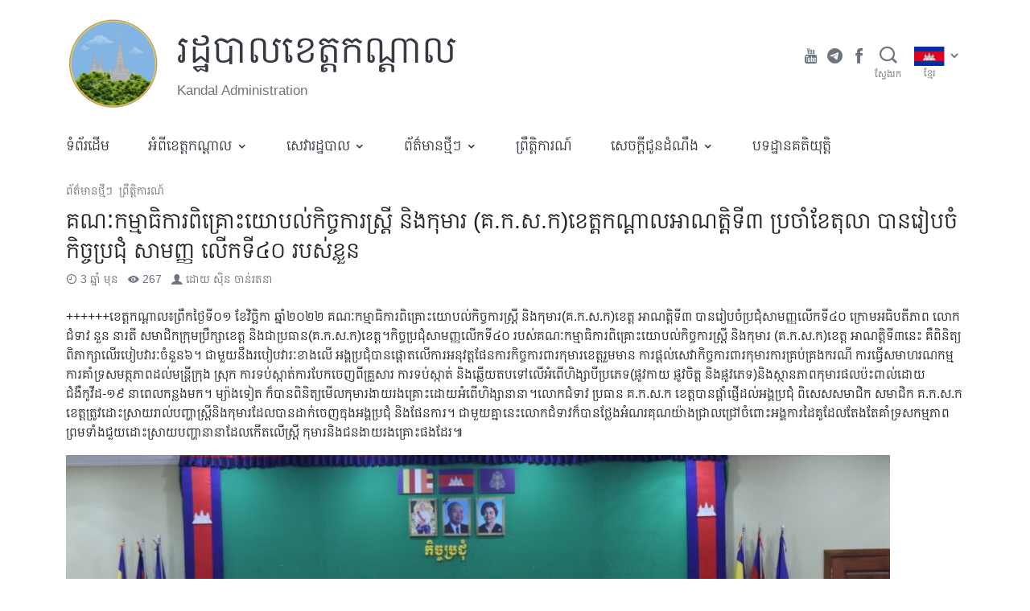

--- FILE ---
content_type: text/html; charset=UTF-8
request_url: https://www.kandal.gov.kh/detail/17295
body_size: 27016
content:
<!doctype html>
<html lang="km">
  <head>
    <meta charset="utf-8">
    <meta http-equiv="x-ua-compatible" content="ie=edge">
    <meta name="viewport" content="width=device-width, initial-scale=1, shrink-to-fit=no">
    
    <meta name='robots' content='index, follow, max-image-preview:large, max-snippet:-1, max-video-preview:-1' />

	<!-- This site is optimized with the Yoast SEO plugin v19.2 - https://yoast.com/wordpress/plugins/seo/ -->
	<title>គណៈកម្មាធិការពិគ្រោះយោបល់កិច្ចការស្រ្តី និងកុមារ (គ.ក.ស.ក)ខេត្តកណ្តាលអាណត្តិទី៣ ប្រចាំខែតុលា បានរៀបចំកិច្ចប្រជុំ សាមញ្ញ លើកទី៤០ របស់ខ្លួន - រដ្ឋបាលខេត្តកណ្តាល</title>
	<link rel="canonical" href="https://www.kandal.gov.kh/detail/17295" />
	<meta property="og:locale" content="en_US" />
	<meta property="og:type" content="article" />
	<meta property="og:title" content="គណៈកម្មាធិការពិគ្រោះយោបល់កិច្ចការស្រ្តី និងកុមារ (គ.ក.ស.ក)ខេត្តកណ្តាលអាណត្តិទី៣ ប្រចាំខែតុលា បានរៀបចំកិច្ចប្រជុំ សាមញ្ញ លើកទី៤០ របស់ខ្លួន - រដ្ឋបាលខេត្តកណ្តាល" />
	<meta property="og:description" content="++++++ខេត្តកណ្តាល៖ព្រឹកថ្ងៃទី០១ ខែវិច្ឆិកា ឆ្នាំ២០២២ គណៈកម្មាធិការពិគ្រោះយោបល់កិច្ចការស្រ្តី និងកុមារ(គ.ក.ស.ក)ខេត្ត អាណត្តិទី៣ បានរៀបចំប្រជុំសាមញ្ញលើកទី៤០ ក្រោមអធិបតីភាព លោកជំទាវ នួន នារតី សមាជិកក្រុមប្រឹក្សាខេត្ត និងជាប្រធាន(គ.ក.ស.ក)ខេត្ត។កិច្ចប្រជុំសាមញ្ញលើកទី៤០ របស់គណៈកម្មាធិការពិគ្រោះយោបល់កិច្ចការស្រ្តី និងកុមារ (គ.ក.ស.ក)ខេត្ត អាណត្តិទី៣នេះ គឺពិនិត្យ ពិភាក្សាលើរបៀបវារៈចំនួន៦។ ជាមួយនឹងរបៀបវារៈខាងលើ អង្គប្រជុំបានផ្តោតលើការអនុវត្តផែនការកិច្ចការពារកុមារខេត្តរួមមាន ការផ្តល់សេវាកិច្ចការពារកុមារការ" />
	<meta property="og:url" content="https://www.kandal.gov.kh/detail/17295" />
	<meta property="og:site_name" content="រដ្ឋបាលខេត្តកណ្តាល" />
	<meta property="article:published_time" content="2022-11-02T08:04:37+00:00" />
	<meta property="article:modified_time" content="2022-11-02T08:04:38+00:00" />
	<meta property="og:image" content="https://www.kandal.gov.kh/wp-content/uploads/sites/29/2022/11/306999071_429499809358367_1409953498773679033_n-6.jpg" />
	<meta property="og:image:width" content="1920" />
	<meta property="og:image:height" content="1280" />
	<meta property="og:image:type" content="image/jpeg" />
	<meta name="author" content="ស៊ិន ចាន់រតនា" />
	<meta name="twitter:card" content="summary_large_image" />
	<meta name="twitter:label1" content="Written by" />
	<meta name="twitter:data1" content="ស៊ិន ចាន់រតនា" />
	<meta name="twitter:label2" content="Est. reading time" />
	<meta name="twitter:data2" content="2 នាទី" />
	<script type="application/ld+json" class="yoast-schema-graph">{"@context":"https://schema.org","@graph":[{"@type":"WebSite","@id":"https://www.kandal.gov.kh/#website","url":"https://www.kandal.gov.kh/","name":"រដ្ឋបាលខេត្តកណ្តាល","description":"Kandal Administration","potentialAction":[{"@type":"SearchAction","target":{"@type":"EntryPoint","urlTemplate":"https://www.kandal.gov.kh/?s={search_term_string}"},"query-input":"required name=search_term_string"}],"inLanguage":"km"},{"@type":"ImageObject","inLanguage":"km","@id":"https://www.kandal.gov.kh/detail/17295#primaryimage","url":"https://asset.cambodia.gov.kh/provincial/sites/29/2022/11/306999071_429499809358367_1409953498773679033_n-6.jpg","contentUrl":"https://asset.cambodia.gov.kh/provincial/sites/29/2022/11/306999071_429499809358367_1409953498773679033_n-6.jpg","width":1920,"height":1280},{"@type":"WebPage","@id":"https://www.kandal.gov.kh/detail/17295#webpage","url":"https://www.kandal.gov.kh/detail/17295","name":"គណៈកម្មាធិការពិគ្រោះយោបល់កិច្ចការស្រ្តី និងកុមារ (គ.ក.ស.ក)ខេត្តកណ្តាលអាណត្តិទី៣ ប្រចាំខែតុលា បានរៀបចំកិច្ចប្រជុំ សាមញ្ញ លើកទី៤០ របស់ខ្លួន - រដ្ឋបាលខេត្តកណ្តាល","isPartOf":{"@id":"https://www.kandal.gov.kh/#website"},"primaryImageOfPage":{"@id":"https://www.kandal.gov.kh/detail/17295#primaryimage"},"datePublished":"2022-11-02T08:04:37+00:00","dateModified":"2022-11-02T08:04:38+00:00","author":{"@id":"https://www.kandal.gov.kh/#/schema/person/1bb254da421e941118cff1fb12ba7758"},"breadcrumb":{"@id":"https://www.kandal.gov.kh/detail/17295#breadcrumb"},"inLanguage":"km","potentialAction":[{"@type":"ReadAction","target":["https://www.kandal.gov.kh/detail/17295"]}]},{"@type":"BreadcrumbList","@id":"https://www.kandal.gov.kh/detail/17295#breadcrumb","itemListElement":[{"@type":"ListItem","position":1,"name":"Home","item":"https://www.kandal.gov.kh/"},{"@type":"ListItem","position":2,"name":"គណៈកម្មាធិការពិគ្រោះយោបល់កិច្ចការស្រ្តី និងកុមារ (គ.ក.ស.ក)ខេត្តកណ្តាលអាណត្តិទី៣ ប្រចាំខែតុលា បានរៀបចំកិច្ចប្រជុំ សាមញ្ញ លើកទី៤០ របស់ខ្លួន"}]},{"@type":"Person","@id":"https://www.kandal.gov.kh/#/schema/person/1bb254da421e941118cff1fb12ba7758","name":"ស៊ិន ចាន់រតនា","image":{"@type":"ImageObject","inLanguage":"km","@id":"https://www.kandal.gov.kh/#/schema/person/image/","url":"https://secure.gravatar.com/avatar/e703341110e645ed1097c9a81a689647?s=96&d=mm&r=g","contentUrl":"https://secure.gravatar.com/avatar/e703341110e645ed1097c9a81a689647?s=96&d=mm&r=g","caption":"ស៊ិន ចាន់រតនា"},"url":"https://www.kandal.gov.kh/detail/author/chanrothna"}]}</script>
	<!-- / Yoast SEO plugin. -->


<link rel='dns-prefetch' href='//s.w.org' />
<link rel="alternate" type="application/rss+xml" title="រដ្ឋបាលខេត្តកណ្តាល &raquo; Feed មតិ គណៈកម្មាធិការពិគ្រោះយោបល់កិច្ចការស្រ្តី និងកុមារ (គ.ក.ស.ក)ខេត្តកណ្តាលអាណត្តិទី៣ ប្រចាំខែតុលា បានរៀបចំកិច្ចប្រជុំ សាមញ្ញ លើកទី៤០ របស់ខ្លួន" href="https://www.kandal.gov.kh/detail/17295/feed" />
		<script>
			window._wpemojiSettings = {"baseUrl":"https:\/\/s.w.org\/images\/core\/emoji\/13.1.0\/72x72\/","ext":".png","svgUrl":"https:\/\/s.w.org\/images\/core\/emoji\/13.1.0\/svg\/","svgExt":".svg","source":{"concatemoji":"https:\/\/www.kandal.gov.kh\/wp-includes\/js\/wp-emoji-release.min.js?ver=5.8.12"}};
			!function(e,a,t){var n,r,o,i=a.createElement("canvas"),p=i.getContext&&i.getContext("2d");function s(e,t){var a=String.fromCharCode;p.clearRect(0,0,i.width,i.height),p.fillText(a.apply(this,e),0,0);e=i.toDataURL();return p.clearRect(0,0,i.width,i.height),p.fillText(a.apply(this,t),0,0),e===i.toDataURL()}function c(e){var t=a.createElement("script");t.src=e,t.defer=t.type="text/javascript",a.getElementsByTagName("head")[0].appendChild(t)}for(o=Array("flag","emoji"),t.supports={everything:!0,everythingExceptFlag:!0},r=0;r<o.length;r++)t.supports[o[r]]=function(e){if(!p||!p.fillText)return!1;switch(p.textBaseline="top",p.font="600 32px Arial",e){case"flag":return s([127987,65039,8205,9895,65039],[127987,65039,8203,9895,65039])?!1:!s([55356,56826,55356,56819],[55356,56826,8203,55356,56819])&&!s([55356,57332,56128,56423,56128,56418,56128,56421,56128,56430,56128,56423,56128,56447],[55356,57332,8203,56128,56423,8203,56128,56418,8203,56128,56421,8203,56128,56430,8203,56128,56423,8203,56128,56447]);case"emoji":return!s([10084,65039,8205,55357,56613],[10084,65039,8203,55357,56613])}return!1}(o[r]),t.supports.everything=t.supports.everything&&t.supports[o[r]],"flag"!==o[r]&&(t.supports.everythingExceptFlag=t.supports.everythingExceptFlag&&t.supports[o[r]]);t.supports.everythingExceptFlag=t.supports.everythingExceptFlag&&!t.supports.flag,t.DOMReady=!1,t.readyCallback=function(){t.DOMReady=!0},t.supports.everything||(n=function(){t.readyCallback()},a.addEventListener?(a.addEventListener("DOMContentLoaded",n,!1),e.addEventListener("load",n,!1)):(e.attachEvent("onload",n),a.attachEvent("onreadystatechange",function(){"complete"===a.readyState&&t.readyCallback()})),(n=t.source||{}).concatemoji?c(n.concatemoji):n.wpemoji&&n.twemoji&&(c(n.twemoji),c(n.wpemoji)))}(window,document,window._wpemojiSettings);
		</script>
		<style>
img.wp-smiley,
img.emoji {
	display: inline !important;
	border: none !important;
	box-shadow: none !important;
	height: 1em !important;
	width: 1em !important;
	margin: 0 .07em !important;
	vertical-align: -0.1em !important;
	background: none !important;
	padding: 0 !important;
}
</style>
	<link rel='stylesheet' id='wp-block-library-css'  href='https://www.kandal.gov.kh/wp-includes/css/dist/block-library/style.min.css?ver=5.8.12' media='all' />
<link rel='stylesheet' id='wp-components-css'  href='https://www.kandal.gov.kh/wp-includes/css/dist/components/style.min.css?ver=5.8.12' media='all' />
<link rel='stylesheet' id='wp-block-editor-css'  href='https://www.kandal.gov.kh/wp-includes/css/dist/block-editor/style.min.css?ver=5.8.12' media='all' />
<link rel='stylesheet' id='wp-nux-css'  href='https://www.kandal.gov.kh/wp-includes/css/dist/nux/style.min.css?ver=5.8.12' media='all' />
<link rel='stylesheet' id='wp-reusable-blocks-css'  href='https://www.kandal.gov.kh/wp-includes/css/dist/reusable-blocks/style.min.css?ver=5.8.12' media='all' />
<link rel='stylesheet' id='wp-editor-css'  href='https://www.kandal.gov.kh/wp-includes/css/dist/editor/style.min.css?ver=5.8.12' media='all' />
<link rel='stylesheet' id='digital-blocks-style-css'  href='https://www.kandal.gov.kh/wp-content/plugins/digital-blocks/dist/blocks.style.build.css?ver=1626855798' media='all' />
<link rel='stylesheet' id='egov-bootstrap-grid-style-css'  href='https://www.kandal.gov.kh/wp-content/plugins/egov-bootstrap-grid/dist/blocks.style.build.css?ver=1626855773' media='all' />
<link rel='stylesheet' id='mptc-block-style-css'  href='https://www.kandal.gov.kh/wp-content/plugins/mptc-block/dist/blocks.style.build.css?ver=1642135707' media='all' />
<link rel='stylesheet' id='provincial-post-type-style-css'  href='https://www.kandal.gov.kh/wp-content/plugins/provincial-post-type/dist/blocks.style.build.css?ver=1626855719' media='all' />
<link rel='stylesheet' id='sage/app.css-css'  href='https://www.kandal.gov.kh/wp-content/themes/mptc-theme/public/styles/app.css?id=d8b44861d929fc9b2cb9' media='all' />
<script src='https://www.kandal.gov.kh/wp-includes/js/jquery/jquery.min.js?ver=3.6.0' id='jquery-core-js'></script>
<script src='https://www.kandal.gov.kh/wp-includes/js/jquery/jquery-migrate.min.js?ver=3.3.2' id='jquery-migrate-js'></script>
<script src='https://www.kandal.gov.kh/wp-includes/js/dist/vendor/lodash.min.js?ver=4.17.19' id='lodash-js'></script>
<script id='lodash-js-after'>
window.lodash = _.noConflict();
</script>
<script src='https://www.kandal.gov.kh/wp-includes/js/dist/vendor/regenerator-runtime.min.js?ver=0.13.7' id='regenerator-runtime-js'></script>
<script src='https://www.kandal.gov.kh/wp-includes/js/dist/vendor/wp-polyfill.min.js?ver=3.15.0' id='wp-polyfill-js'></script>
<script src='https://www.kandal.gov.kh/wp-includes/js/dist/autop.min.js?ver=0e55c6c10f6d8a4bd90b2ea903436301' id='wp-autop-js'></script>
<script src='https://www.kandal.gov.kh/wp-includes/js/dist/blob.min.js?ver=4eca38a62df5f0145a5f1a78858581e7' id='wp-blob-js'></script>
<script src='https://www.kandal.gov.kh/wp-includes/js/dist/block-serialization-default-parser.min.js?ver=2fc6dec19af6d4c5e5fec8f6fdc1a10b' id='wp-block-serialization-default-parser-js'></script>
<script src='https://www.kandal.gov.kh/wp-includes/js/dist/vendor/react.min.js?ver=16.13.1' id='react-js'></script>
<script src='https://www.kandal.gov.kh/wp-includes/js/dist/hooks.min.js?ver=a7edae857aab69d69fa10d5aef23a5de' id='wp-hooks-js'></script>
<script src='https://www.kandal.gov.kh/wp-includes/js/dist/deprecated.min.js?ver=932d8bb37da8bbb396a7a3f754345e08' id='wp-deprecated-js'></script>
<script src='https://www.kandal.gov.kh/wp-includes/js/dist/dom.min.js?ver=a82fdb54a6baeb86aa639117061bf119' id='wp-dom-js'></script>
<script src='https://www.kandal.gov.kh/wp-includes/js/dist/vendor/react-dom.min.js?ver=16.13.1' id='react-dom-js'></script>
<script src='https://www.kandal.gov.kh/wp-includes/js/dist/escape-html.min.js?ver=dcba9e40e8782c7d5883426934834b3e' id='wp-escape-html-js'></script>
<script src='https://www.kandal.gov.kh/wp-includes/js/dist/element.min.js?ver=43a121e875f299c637e1115581bee905' id='wp-element-js'></script>
<script src='https://www.kandal.gov.kh/wp-includes/js/dist/is-shallow-equal.min.js?ver=9b8d91804cfb3ef5b14e6ef816664072' id='wp-is-shallow-equal-js'></script>
<script src='https://www.kandal.gov.kh/wp-includes/js/dist/i18n.min.js?ver=5f1269854226b4dd90450db411a12b79' id='wp-i18n-js'></script>
<script id='wp-i18n-js-after'>
wp.i18n.setLocaleData( { 'text direction\u0004ltr': [ 'ltr' ] } );
</script>
<script id='wp-keycodes-js-translations'>
( function( domain, translations ) {
	var localeData = translations.locale_data[ domain ] || translations.locale_data.messages;
	localeData[""].domain = domain;
	wp.i18n.setLocaleData( localeData, domain );
} )( "default", {"translation-revision-date":"2019-06-10 16:09:35+0000","generator":"GlotPress\/3.0.0-alpha.2","domain":"messages","locale_data":{"messages":{"":{"domain":"messages","plural-forms":"nplurals=1; plural=0;","lang":"km_KH"},"Comma":["\u1780\u17d2\u1794\u17c0\u179f (,)"],"Period":["\u1781\u178e\u17d2\u178c (\u17d4)"],"Backtick":["Backtick"]}},"comment":{"reference":"wp-includes\/js\/dist\/keycodes.js"}} );
</script>
<script src='https://www.kandal.gov.kh/wp-includes/js/dist/keycodes.min.js?ver=0b881ee2324067c223d746a87ae4ddda' id='wp-keycodes-js'></script>
<script src='https://www.kandal.gov.kh/wp-includes/js/dist/priority-queue.min.js?ver=b2e76fb9887a285b5eff38763f2ac2fc' id='wp-priority-queue-js'></script>
<script src='https://www.kandal.gov.kh/wp-includes/js/dist/compose.min.js?ver=35754587ca81a116927d3de1017f4fa0' id='wp-compose-js'></script>
<script src='https://www.kandal.gov.kh/wp-includes/js/dist/redux-routine.min.js?ver=fd5f93d1f8206c65d1891cf1f898211e' id='wp-redux-routine-js'></script>
<script src='https://www.kandal.gov.kh/wp-includes/js/dist/data.min.js?ver=a9e98fe3ad76884fe7909ba8348395b7' id='wp-data-js'></script>
<script id='wp-data-js-after'>
( function() {
	var userId = 0;
	var storageKey = "WP_DATA_USER_" + userId;
	wp.data
		.use( wp.data.plugins.persistence, { storageKey: storageKey } );
	wp.data.plugins.persistence.__unstableMigrate( { storageKey: storageKey } );
} )();
</script>
<script src='https://www.kandal.gov.kh/wp-includes/js/dist/html-entities.min.js?ver=26307b6ad1e445fc1a4643f634cb29c6' id='wp-html-entities-js'></script>
<script src='https://www.kandal.gov.kh/wp-includes/js/dist/primitives.min.js?ver=fedf57cf6da174d1eca2875b8b730af3' id='wp-primitives-js'></script>
<script src='https://www.kandal.gov.kh/wp-includes/js/dist/shortcode.min.js?ver=361473450d55d9ffe30983cf22f42a8f' id='wp-shortcode-js'></script>
<script id='wp-blocks-js-translations'>
( function( domain, translations ) {
	var localeData = translations.locale_data[ domain ] || translations.locale_data.messages;
	localeData[""].domain = domain;
	wp.i18n.setLocaleData( localeData, domain );
} )( "default", {"translation-revision-date":"2019-06-10 16:09:35+0000","generator":"GlotPress\/3.0.0-alpha.2","domain":"messages","locale_data":{"messages":{"":{"domain":"messages","plural-forms":"nplurals=1; plural=0;","lang":"km_KH"},"Common Blocks":["\u1794\u17d2\u179b\u17bb\u1780\u1796\u17c1\u1789\u1793\u17b7\u1799\u1798"],"Formatting":["\u1791\u17d2\u179a\u1784\u17cb\u1791\u17d2\u179a\u17b6\u1799"],"Layout Elements":["\u1792\u17b6\u178f\u17bb\u1793\u17c3\u1794\u17d2\u179b\u1784\u17cb"],"Embeds":["\u1797\u17d2\u1787\u17b6\u1794\u17cb"],"Reusable Blocks":["\u1794\u17d2\u179b\u17bb\u1780\u178a\u17c2\u179b\u17a2\u17b6\u1785\u1794\u17d2\u179a\u17be\u17a1\u17be\u1784\u179c\u17b7\u1789\u1794\u17b6\u1793"],"Widgets":["\u179c\u17b7\u178a\u1787\u17b7\u178f"]}},"comment":{"reference":"wp-includes\/js\/dist\/blocks.js"}} );
</script>
<script src='https://www.kandal.gov.kh/wp-includes/js/dist/blocks.min.js?ver=7ed7fe32dad771c4e0af4f56539ff156' id='wp-blocks-js'></script>
<script src='https://www.kandal.gov.kh/wp-includes/js/dist/url.min.js?ver=9e623834b7667b522230408f099fc05f' id='wp-url-js'></script>
<script id='wp-api-fetch-js-translations'>
( function( domain, translations ) {
	var localeData = translations.locale_data[ domain ] || translations.locale_data.messages;
	localeData[""].domain = domain;
	wp.i18n.setLocaleData( localeData, domain );
} )( "default", {"translation-revision-date":"2019-06-10 16:09:35+0000","generator":"GlotPress\/3.0.0-alpha.2","domain":"messages","locale_data":{"messages":{"":{"domain":"messages","plural-forms":"nplurals=1; plural=0;","lang":"km_KH"},"An unknown error occurred.":["An unknown error occurred."],"The response is not a valid JSON response.":["The response is not a valid JSON response."]}},"comment":{"reference":"wp-includes\/js\/dist\/api-fetch.js"}} );
</script>
<script src='https://www.kandal.gov.kh/wp-includes/js/dist/api-fetch.min.js?ver=134e23b5f88ba06a093f9f92520a98df' id='wp-api-fetch-js'></script>
<script id='wp-api-fetch-js-after'>
wp.apiFetch.use( wp.apiFetch.createRootURLMiddleware( "https://www.kandal.gov.kh/wp-json/" ) );
wp.apiFetch.nonceMiddleware = wp.apiFetch.createNonceMiddleware( "dd7540667a" );
wp.apiFetch.use( wp.apiFetch.nonceMiddleware );
wp.apiFetch.use( wp.apiFetch.mediaUploadMiddleware );
wp.apiFetch.nonceEndpoint = "https://www.kandal.gov.kh/wp-admin/admin-ajax.php?action=rest-nonce";
</script>
<script src='https://www.kandal.gov.kh/wp-includes/js/dist/dom-ready.min.js?ver=71883072590656bf22c74c7b887df3dd' id='wp-dom-ready-js'></script>
<script id='wp-a11y-js-translations'>
( function( domain, translations ) {
	var localeData = translations.locale_data[ domain ] || translations.locale_data.messages;
	localeData[""].domain = domain;
	wp.i18n.setLocaleData( localeData, domain );
} )( "default", { "locale_data": { "messages": { "": {} } } } );
</script>
<script src='https://www.kandal.gov.kh/wp-includes/js/dist/a11y.min.js?ver=0ac8327cc1c40dcfdf29716affd7ac63' id='wp-a11y-js'></script>
<script src='https://www.kandal.gov.kh/wp-includes/js/dist/vendor/moment.min.js?ver=2.29.1' id='moment-js'></script>
<script id='moment-js-after'>
moment.updateLocale( 'km', {"months":["\u1781\u17c2\u200b\u1798\u1780\u179a\u17b6","\u1781\u17c2\u200b\u1780\u17bb\u1798\u17d2\u1797\u17c8","\u1781\u17c2\u200b\u1798\u17b8\u1793\u17b6","\u1781\u17c2\u200b\u1798\u17c1\u179f\u17b6","\u1781\u17c2\u200b\u17a7\u179f\u1797\u17b6","\u1781\u17c2\u200b\u1798\u17b7\u1790\u17bb\u1793\u17b6","\u1781\u17c2\u200b\u1780\u1780\u17d2\u1780\u178a\u17b6","\u1781\u17c2\u200b\u179f\u17b8\u17a0\u17b6","\u1781\u17c2\u200b\u1780\u1789\u17d2\u1789\u17b6","\u1781\u17c2\u200b\u178f\u17bb\u179b\u17b6","\u1781\u17c2\u200b\u179c\u17b7\u1785\u17d2\u1786\u17b7\u1780\u17b6","\u1781\u17c2\u200b\u1792\u17d2\u1793\u17bc"],"monthsShort":["\u1798\u1780\u179a\u17b6","\u1780\u17bb\u1798\u17d2\u1797\u17c8","\u1798\u17b8\u1793\u17b6","\u1798\u17c1\u179f\u17b6","\u17a7\u179f\u1797\u17b6","\u1798\u17b7\u1790\u17bb\u1793\u17b6","\u1780\u1780\u17d2\u1780\u178a\u17b6","\u179f\u17b8\u17a0\u17b6","\u1780\u1789\u17d2\u1789\u17b6","\u178f\u17bb\u179b\u17b6","\u179c\u17b7\u1785\u17d2\u1786\u17b7\u1780\u17b6","\u1792\u17d2\u1793\u17bc"],"weekdays":["\u1790\u17d2\u1784\u17c3\u200b\u17a2\u17b6\u1791\u17b7\u178f\u17d2\u1799","\u1790\u17d2\u1784\u17c3\u200b\u1785\u1793\u17d2\u1791","\u1790\u17d2\u1784\u17c3\u200b\u17a2\u1784\u17d2\u1782\u17b6\u179a","\u1790\u17d2\u1784\u17c3\u200b\u1796\u17bb\u1792","\u1790\u17d2\u1784\u17c3\u200b\u1796\u17d2\u179a\u17a0\u179f\u17d2\u1794\u178f\u17b7\u17cd","\u1790\u17d2\u1784\u17c3\u200b\u179f\u17bb\u1780\u17d2\u179a","\u1790\u17d2\u1784\u17c3\u200b\u179f\u17c5\u179a\u17cd"],"weekdaysShort":["\u17a2\u17b6\u1791\u17b7\u178f\u17d2\u1799","\u1785\u1793\u17d2\u1791","\u17a2\u1784\u17d2\u1782\u17b6\u179a","\u1796\u17bb\u1792","\u1796\u17d2\u179a\u17a0\u179f\u17d2\u1794\u178f\u17b7\u17cd","\u179f\u17bb\u1780\u17d2\u179a","\u179f\u17c5\u179a\u17cd"],"week":{"dow":1},"longDateFormat":{"LT":"g:i a","LTS":null,"L":null,"LL":"l, j F, Y","LLL":"j F, Y g:i a","LLLL":null}} );
</script>
<script src='https://www.kandal.gov.kh/wp-includes/js/dist/date.min.js?ver=061439ac4325ef057b8f9c142c82a823' id='wp-date-js'></script>
<script id='wp-date-js-after'>
wp.date.setSettings( {"l10n":{"locale":"km","months":["\u1781\u17c2\u200b\u1798\u1780\u179a\u17b6","\u1781\u17c2\u200b\u1780\u17bb\u1798\u17d2\u1797\u17c8","\u1781\u17c2\u200b\u1798\u17b8\u1793\u17b6","\u1781\u17c2\u200b\u1798\u17c1\u179f\u17b6","\u1781\u17c2\u200b\u17a7\u179f\u1797\u17b6","\u1781\u17c2\u200b\u1798\u17b7\u1790\u17bb\u1793\u17b6","\u1781\u17c2\u200b\u1780\u1780\u17d2\u1780\u178a\u17b6","\u1781\u17c2\u200b\u179f\u17b8\u17a0\u17b6","\u1781\u17c2\u200b\u1780\u1789\u17d2\u1789\u17b6","\u1781\u17c2\u200b\u178f\u17bb\u179b\u17b6","\u1781\u17c2\u200b\u179c\u17b7\u1785\u17d2\u1786\u17b7\u1780\u17b6","\u1781\u17c2\u200b\u1792\u17d2\u1793\u17bc"],"monthsShort":["\u1798\u1780\u179a\u17b6","\u1780\u17bb\u1798\u17d2\u1797\u17c8","\u1798\u17b8\u1793\u17b6","\u1798\u17c1\u179f\u17b6","\u17a7\u179f\u1797\u17b6","\u1798\u17b7\u1790\u17bb\u1793\u17b6","\u1780\u1780\u17d2\u1780\u178a\u17b6","\u179f\u17b8\u17a0\u17b6","\u1780\u1789\u17d2\u1789\u17b6","\u178f\u17bb\u179b\u17b6","\u179c\u17b7\u1785\u17d2\u1786\u17b7\u1780\u17b6","\u1792\u17d2\u1793\u17bc"],"weekdays":["\u1790\u17d2\u1784\u17c3\u200b\u17a2\u17b6\u1791\u17b7\u178f\u17d2\u1799","\u1790\u17d2\u1784\u17c3\u200b\u1785\u1793\u17d2\u1791","\u1790\u17d2\u1784\u17c3\u200b\u17a2\u1784\u17d2\u1782\u17b6\u179a","\u1790\u17d2\u1784\u17c3\u200b\u1796\u17bb\u1792","\u1790\u17d2\u1784\u17c3\u200b\u1796\u17d2\u179a\u17a0\u179f\u17d2\u1794\u178f\u17b7\u17cd","\u1790\u17d2\u1784\u17c3\u200b\u179f\u17bb\u1780\u17d2\u179a","\u1790\u17d2\u1784\u17c3\u200b\u179f\u17c5\u179a\u17cd"],"weekdaysShort":["\u17a2\u17b6\u1791\u17b7\u178f\u17d2\u1799","\u1785\u1793\u17d2\u1791","\u17a2\u1784\u17d2\u1782\u17b6\u179a","\u1796\u17bb\u1792","\u1796\u17d2\u179a\u17a0\u179f\u17d2\u1794\u178f\u17b7\u17cd","\u179f\u17bb\u1780\u17d2\u179a","\u179f\u17c5\u179a\u17cd"],"meridiem":{"am":"\u1796\u17d2\u179a\u17b9\u1780","pm":"\u179b\u17d2\u1784\u17b6\u1785","AM":"\u1796\u17d2\u179a\u17b9\u1780","PM":"\u179b\u17d2\u1784\u17b6\u1785"},"relative":{"future":"%s \u1796\u17b8\u1796\u17c1\u179b\u1793\u17c1\u17c7","past":"%s \u1798\u17bb\u1793"}},"formats":{"time":"g:i a","date":"l, j F, Y","datetime":"j F, Y g:i a","datetimeAbbreviated":"M j, Y g:i a"},"timezone":{"offset":"7","string":"","abbr":""}} );
</script>
<script src='https://www.kandal.gov.kh/wp-includes/js/dist/rich-text.min.js?ver=10cd4e4656806fb1a6884c84213af69c' id='wp-rich-text-js'></script>
<script src='https://www.kandal.gov.kh/wp-includes/js/dist/warning.min.js?ver=3e70e9d62208deeee510b84df4dec7f1' id='wp-warning-js'></script>
<script id='wp-components-js-translations'>
( function( domain, translations ) {
	var localeData = translations.locale_data[ domain ] || translations.locale_data.messages;
	localeData[""].domain = domain;
	wp.i18n.setLocaleData( localeData, domain );
} )( "default", {"translation-revision-date":"2019-06-10 16:09:35+0000","generator":"GlotPress\/3.0.0-alpha.2","domain":"messages","locale_data":{"messages":{"":{"domain":"messages","plural-forms":"nplurals=1; plural=0;","lang":"km_KH"},"All":["\u1791\u17b6\u17c6\u1784\u200b\u17a2\u179f\u17cb"],"Font Size":["\u1791\u17c6\u17a0\u17c6\u200b\u17a2\u1780\u17d2\u179f\u179a"],"Custom font size":["\u1791\u17c6\u17a0\u17c6\u17a2\u1780\u17d2\u179f\u179a\u1795\u17d2\u1791\u17b6\u179b\u17cb\u1781\u17d2\u179b\u17bd\u1793"],"Hours":["\u1798\u17c9\u17c4\u1784"],"%d result found, use up and down arrow keys to navigate.":["\u179a\u1780\u1783\u17be\u1789\u179b\u1791\u17d2\u1792\u1795\u179b\u1785\u17c6\u1793\u17bd\u1793 %d\u17d4 \u179f\u17bc\u1798\u1794\u17d2\u179a\u17be\u1796\u17d2\u179a\u17bd\u1789 up \u1793\u17b7\u1784 down \u178a\u17be\u1798\u17d2\u1794\u17b8\u179a\u17bb\u1780\u179a\u1780\u17d4"],"No results.":["\u1782\u17d2\u1798\u17b6\u1793\u179b\u1791\u17d2\u1792\u1795\u179b\u17d4"],"Custom color picker":["\u1794\u17d2\u179a\u178a\u17b6\u1794\u17cb\u1785\u17b6\u1794\u17cb\u1796\u178e\u17cc\u1795\u17d2\u1791\u17b6\u179b\u17cb\u1781\u17d2\u179b\u17bd\u1793"],"Color code: %s":["\u1780\u17bc\u178a\u1796\u178e\u17cc: %s"],"Color: %s":["\u1796\u178e\u17cc: %s"],"Alpha value, from 0 (transparent) to 1 (fully opaque).":["\u178f\u1798\u17d2\u179b\u17c3\u17a2\u17b6\u179b\u17cb\u17a0\u17d2\u179c\u17b6 \u1785\u17b6\u1794\u17cb\u1796\u17b8 0 (\u1790\u17d2\u179b\u17b6\u1785\u17d2\u1794\u17b6\u179f\u17cb) \u1791\u17c5 \u17e1 (\u179f\u17d2\u179a\u17a2\u17b6\u1794\u17cb\u1787\u17b7\u178f\u1788\u17b9\u1784)\u17d4"],"Hue value in degrees, from 0 to 359.":["\u178f\u1798\u17d2\u179b\u17c3 Hue \u1782\u17b7\u178f\u1787\u17b6\u17a2\u1784\u17d2\u179f\u17b6\u179a \u1782\u17ba\u1796\u17b8 \u17e0 \u1791\u17c5 \u17e3\u17e5\u17e9\u17d4"],"Move the arrow left or right to change hue.":["\u1785\u17bb\u1785\u179b\u17be\u1796\u17d2\u179a\u17bd\u1789\u1781\u17b6\u1784\u1786\u17d2\u179c\u17c1\u1784 \u17ac\u1781\u17b6\u1784\u179f\u17d2\u178a\u17b6\u17c6\u178a\u17be\u1798\u17d2\u1794\u17b8\u1780\u17c2\u1794\u17d2\u179a\u17c2\u178f\u1798\u17d2\u179b\u17c3 hue\u17d4"],"RGB mode active":["\u1791\u1798\u17d2\u179a\u1784\u17cb RGB \u1780\u17c6\u1796\u17bb\u1784\u178a\u17c6\u178e\u17be\u179a\u1780\u17b6\u179a"],"Hue\/saturation\/lightness mode active":["\u1791\u1798\u17d2\u179a\u1784\u17cb Hue\/saturation\/lightness \u1780\u17c6\u1796\u17bb\u1784\u178a\u17c6\u178e\u17be\u179a\u1780\u17b6\u179a"],"Hex color mode active":["\u1791\u1798\u17d2\u179a\u1784\u17cb\u1796\u178e\u17cc\u1782\u17b7\u178f\u1780\u17d2\u1793\u17bb\u1784\u1794\u17d2\u179a\u1796\u17d0\u1793\u17d2\u1792\u1782\u17c4\u179b \u17e1\u17e6 \u1780\u17c6\u1796\u17bb\u1784\u178a\u17c6\u178e\u17be\u179a\u1780\u17b6\u179a"],"Color value in hexadecimal":["\u178f\u1798\u17d2\u179b\u17c3\u1793\u17c3\u1796\u178e\u17cc\u1782\u17b7\u178f\u1780\u17d2\u1793\u17bb\u1784\u1794\u17d2\u179a\u1796\u17d0\u1793\u17d2\u1792\u1782\u17c4\u179b \u17e1\u17e6"],"Color value in RGB":["\u178f\u1798\u17d2\u179b\u17c3\u1793\u17c3\u1796\u178e\u17cc\u1782\u17b7\u178f\u1787\u17b6 RGB"],"Color value in HSL":["\u178f\u1798\u17d2\u179b\u17c3\u1793\u17c3\u1796\u178e\u17cc\u1782\u17b7\u178f\u1787\u17b6 HSL"],"Change color format":["\u1794\u17d2\u178a\u17bc\u179a\u1791\u1798\u17d2\u179a\u1784\u17cb\u1796\u178e\u17cc"],"Choose a shade":["\u1787\u17d2\u179a\u17be\u179f\u1799\u1780\u179f\u17d2\u179a\u1798\u17c4\u179b\u1798\u17bd\u1799"],"Click to Select":["\u1785\u17bb\u1785\u178a\u17be\u1798\u17d2\u1794\u17b8\u1787\u17d2\u179a\u17be\u179f"],"Click the right or left arrows to select other months in the past or the future.":["\u1785\u17bb\u1785\u179b\u17be\u1796\u17d2\u179a\u17bd\u1789 right \u17ac left \u178a\u17be\u1798\u17d2\u1794\u17b8\u1787\u17d2\u179a\u17be\u179f\u1799\u1780\u1781\u17c2\u1795\u17d2\u179f\u17c1\u1784\u1796\u17b8\u17a2\u178f\u17b8\u178f\u1780\u17b6\u179b \u17ac\u1780\u17cf\u1793\u17c5\u1796\u17c1\u179b\u17a2\u1793\u17b6\u1782\u178f\u17d4"],"Click the desired day to select it.":["\u1785\u17bb\u1785\u179b\u17be\u1790\u17d2\u1784\u17c3\u178a\u17c2\u179b\u1785\u1784\u17cb\u1794\u17b6\u1793\u178a\u17be\u1798\u17d2\u1794\u17b8\u1787\u17d2\u179a\u17be\u179f\u1799\u1780\u179c\u17b6\u17d4"],"Navigating with a keyboard":["\u179a\u17bb\u1780\u179a\u1780\u178a\u17c4\u1799\u1794\u17d2\u179a\u17be\u1780\u17d2\u178a\u17b6\u179a\u1785\u17bb\u1785"],"keyboard button\u0004Enter":["Enter"],"Select the date in focus.":["\u1787\u17d2\u179a\u17be\u179f\u1799\u1780\u1780\u17b6\u179b\u1794\u179a\u17b7\u1785\u17d2\u1786\u17c1\u1791\u178a\u17c2\u179b\u1780\u17c6\u1796\u17bb\u1784\u1788\u179a\u1793\u17c5\u17d4"],"Left and Right Arrows":["\u1796\u17d2\u179a\u17bd\u1789 Left \u1793\u17b7\u1784 Right"],"Move backward (left) or forward (right) by one day.":["\u179a\u17be\u178f\u17d2\u179a\u17a1\u1794\u17cb\u1780\u17d2\u179a\u17c4\u1799 (left) \u17ac\u179a\u17be\u1791\u17c5\u1798\u17bb\u1781 (right) \u1785\u17c6\u1793\u17bd\u1793\u1798\u17bd\u1799\u1790\u17d2\u1784\u17c3\u17d4"],"Up and Down Arrows":["\u1796\u17d2\u179a\u17bd\u1789 Up \u1793\u17b7\u1784 Down"],"Move backward (up) or forward (down) by one week.":["\u179a\u17be\u178f\u17d2\u179a\u17a1\u1794\u17cb\u1780\u17d2\u179a\u17c4\u1799 (up) \u17ac\u179a\u17be\u1791\u17c5\u1798\u17bb\u1781 (down) \u1785\u17c6\u1793\u17bd\u1793\u1798\u17bd\u1799\u179f\u1794\u17d2\u178a\u17b6\u17a0\u17cd\u17d4"],"Page Up and Page Down":["Page Up \u1793\u17b7\u1784 Page Down"],"PgUp\/PgDn":["PgUp\/PgDn"],"Move backward (PgUp) or forward (PgDn) by one month.":["\u179a\u17be\u178f\u17d2\u179a\u17a1\u1794\u17cb\u1780\u17d2\u179a\u17c4\u1799 (PgUp) \u17ac\u179a\u17be\u1791\u17c5\u1798\u17bb\u1781 (PgDn) \u1785\u17c6\u1793\u17bd\u1793\u1798\u17bd\u1799\u1781\u17c2\u17d4"],"Home and End":["Home \u1793\u17b7\u1784 End"],"Home\/End":["Home\/End"],"Go to the first (home) or last (end) day of a week.":["\u1791\u17c5\u1781\u17b6\u1784\u178a\u17be\u1798\u1794\u17c6\u1795\u17bb\u178f (home) \u17ac\u1780\u17cf\u1785\u17bb\u1784\u1780\u17d2\u179a\u17c4\u1799\u1794\u17c6\u1795\u17bb\u178f (end) \u1793\u17c3\u1790\u17d2\u1784\u17c3\u1793\u17c3\u179f\u1794\u17d2\u178a\u17b6\u17a0\u17cd\u17d4"],"Calendar Help":["\u1787\u17c6\u1793\u17bd\u1799\u1794\u17d2\u179a\u1780\u17d2\u179a\u178f\u17b7\u1791\u17b7\u1793"],"Minutes":["\u1793\u17b6\u1791\u17b8"],"font size name\u0004Normal":["\u1792\u1798\u17d2\u1798\u178f\u17b6"],"font size name\u0004Custom":["\u1795\u17d2\u1791\u17b6\u179b\u17cb\u1781\u17d2\u179b\u17bd\u1793"],"Reset":["\u1780\u17c6\u178e\u178f\u17cb\u17a1\u17be\u1784\u179c\u17b7\u1789"],"Add item":["\u1794\u1789\u17d2\u1785\u17bc\u179b\u1792\u17b6\u178f\u17bb"],"Separate with commas":["\u1795\u17d2\u178a\u17b6\u1785\u17cb\u1796\u17b8\u1782\u17d2\u1793\u17b6\u178a\u17c4\u1799\u1780\u17d2\u1794\u17c0\u179f"],"Item added.":["\u1792\u17b6\u178f\u17bb\u1794\u17b6\u1793\u1794\u1789\u17d2\u1785\u17bc\u179b\u17d4"],"Item removed.":["\u1792\u17b6\u178f\u17bb\u1794\u17b6\u1793\u179b\u17bb\u1794\u17d4"],"Remove item":["\u179b\u17bb\u1794\u1792\u17b6\u178f\u17bb"],"%1$s (%2$s of %3$s)":["%1$s (%2$s \u1793\u17c3 %3$s)"],"Dismiss this notice":["\u1794\u17b7\u1791\u1780\u17b6\u179a\u1787\u17bc\u1793\u178a\u17c6\u178e\u17b9\u1784"],"Order by":["\u178f\u1798\u17d2\u179a\u17c0\u1794\u178f\u17b6\u1798"],"Newest to Oldest":["\u1796\u17b8\u1790\u17d2\u1798\u17b8\u1794\u17c6\u1795\u17bb\u178f\u1798\u1780\u1785\u17b6\u179f\u17cb\u1794\u17c6\u1795\u17bb\u178f"],"Oldest to Newest":["\u1796\u17b8\u1785\u17b6\u179f\u17cb\u1794\u17c6\u1795\u17bb\u178f\u1798\u1780\u1790\u17d2\u1798\u17b8\u1794\u17c6\u1795\u17bb\u178f"],"A \u2192 Z":["A \t Z"],"Z \u2192 A":["Z \t A"],"Category":["\u1785\u17c6\u178e\u17b6\u178f\u17cb\u1780\u17d2\u179a\u17bb\u1798"],"Number of items":["\u1785\u17c6\u1793\u17bd\u1793\u1793\u17c3\u1792\u17b6\u178f\u17bb"],"Error loading block: %s":["\u1798\u17b6\u1793\u1780\u17c6\u17a0\u17bb\u179f\u1780\u17d2\u1793\u17bb\u1784\u1780\u17b6\u179a\u1795\u17d2\u1791\u17bb\u1780\u1794\u17d2\u179b\u17bb\u1780: %s"],"Font size: %s":["\u1791\u17c6\u17a0\u17c6\u17a2\u1780\u17d2\u179f\u17d6 %s"],"January":["\u1781\u17c2\u200b\u1798\u1780\u179a\u17b6"],"February":["\u1781\u17c2\u200b\u1780\u17bb\u1798\u17d2\u1797\u17c8"],"March":["\u1781\u17c2\u200b\u1798\u17b8\u1793\u17b6"],"April":["\u1781\u17c2\u200b\u1798\u17c1\u179f\u17b6"],"May":["\u1781\u17c2\u200b\u17a7\u179f\u1797\u17b6"],"June":["\u1781\u17c2\u200b\u1798\u17b7\u1790\u17bb\u1793\u17b6"],"July":["\u1781\u17c2\u200b\u1780\u1780\u17d2\u1780\u178a\u17b6"],"August":["\u1781\u17c2\u200b\u179f\u17b8\u17a0\u17b6"],"September":["\u1781\u17c2\u200b\u1780\u1789\u17d2\u1789\u17b6"],"October":["\u1781\u17c2\u200b\u178f\u17bb\u179b\u17b6"],"November":["\u1781\u17c2\u200b\u179c\u17b7\u1785\u17d2\u1786\u17b7\u1780\u17b6"],"December":["\u1781\u17c2\u200b\u1792\u17d2\u1793\u17bc"],"AM":["\u1796\u17d2\u179a\u17b9\u1780"],"PM":["\u179b\u17d2\u1784\u17b6\u1785"],"Close dialog":["\u1794\u17b7\u1791\u200b\u1794\u17d2\u179a\u17a2\u1794\u17cb\u200b\u1796\u17d0\u178f\u17cc\u1798\u17b6\u1793"],"Date":["\u1780\u17b6\u179b\u1794\u179a\u17b7\u1785\u17d2\u1786\u17c1\u1791"],"Month":["\u1781\u17c2"],"Day":["\u1790\u17d2\u1784\u17c3"],"Time":["\u1796\u17c1\u179b"],"Drop files to upload":["\u1791\u1798\u17d2\u179b\u17b6\u1780\u17cb\u200b\u17af\u1780\u179f\u17b6\u179a\u200b\u178a\u17be\u1798\u17d2\u1794\u17b8\u200b\u17a2\u17b6\u1794\u17cb\u17a1\u17bc\u178f"],"Custom Size":["\u1791\u17c6\u17a0\u17c6\u200b\u178f\u17b6\u1798\u200b\u1794\u17c6\u178e\u1784"],"Year":["\u1786\u17d2\u1793\u17b6\u17c6"],"Clear":["\u179f\u1798\u17d2\u17a2\u17b6\u178f"],"(opens in a new tab)":["(\u1794\u17be\u1780\u1793\u17c5\u1792\u17c2\u1794\u1790\u17d2\u1798\u17b8)"],"Close":["\u1794\u17b7\u1791"],"No results found.":["\u1796\u17bb\u17c6\u200b\u1798\u17b6\u1793\u200b\u179b\u1791\u17d2\u1792\u1795\u179b\u200b\u1791\u17c1\u17d4"]}},"comment":{"reference":"wp-includes\/js\/dist\/components.js"}} );
</script>
<script src='https://www.kandal.gov.kh/wp-includes/js/dist/components.min.js?ver=413e179f8a99bd28091ba5cc6f72c9f3' id='wp-components-js'></script>
<script src='https://www.kandal.gov.kh/wp-includes/js/dist/keyboard-shortcuts.min.js?ver=d70c8cb490d99422cf8f2693ab7e88d0' id='wp-keyboard-shortcuts-js'></script>
<script src='https://www.kandal.gov.kh/wp-includes/js/dist/notices.min.js?ver=f5dfeda575085df54ed17c2d8a6afaa4' id='wp-notices-js'></script>
<script src='https://www.kandal.gov.kh/wp-includes/js/dist/token-list.min.js?ver=4440092061c305ccc3ebf8ce18138c8a' id='wp-token-list-js'></script>
<script src='https://www.kandal.gov.kh/wp-includes/js/dist/wordcount.min.js?ver=83b86052fd3fc408a609e60d52164115' id='wp-wordcount-js'></script>
<script id='wp-block-editor-js-translations'>
( function( domain, translations ) {
	var localeData = translations.locale_data[ domain ] || translations.locale_data.messages;
	localeData[""].domain = domain;
	wp.i18n.setLocaleData( localeData, domain );
} )( "default", {"translation-revision-date":"2019-06-10 16:09:35+0000","generator":"GlotPress\/3.0.0-alpha.2","domain":"messages","locale_data":{"messages":{"":{"domain":"messages","plural-forms":"nplurals=1; plural=0;","lang":"km_KH"},"Submit":["\u178a\u17b6\u1780\u17cb\u200b\u179f\u17d2\u1793\u17be"],"Edit Link":["\u1780\u17c2\u179a\u178f\u17c6\u178e"],"Very dark gray":["\u1794\u17d2\u179a\u1795\u17c1\u17c7\u200b\u1781\u17d2\u1798\u17c5\u200b\u1794\u17c6\u1795\u17bb\u178f"],"Styles":["\u179f\u17d2\u1791\u17b8\u179b"],"Upload":["\u1795\u17d2\u1791\u17bb\u1780\u200b\u17a1\u17be\u1784"],"Paste URL or type to search":["\u1794\u17b7\u1791\u200b\u1797\u17d2\u1787\u17b6\u1794\u17cb URL \u17ac\u200b\u1780\u17cf\u200b\u179c\u17b6\u1799\u200b\u1794\u1789\u17d2\u1785\u17bc\u179b \u178a\u17be\u1798\u17d2\u1794\u17b8\u200b\u179f\u17d2\u179c\u17c2\u1784\u179a\u1780"],"%d result found, use up and down arrow keys to navigate.":["\u179a\u1780\u1783\u17be\u1789\u179b\u1791\u17d2\u1792\u1795\u179b\u1785\u17c6\u1793\u17bd\u1793 %d\u17d4 \u179f\u17bc\u1798\u1794\u17d2\u179a\u17be\u1796\u17d2\u179a\u17bd\u1789 up \u1793\u17b7\u1784 down \u178a\u17be\u1798\u17d2\u1794\u17b8\u179a\u17bb\u1780\u179a\u1780\u17d4"],"No results.":["\u1782\u17d2\u1798\u17b6\u1793\u179b\u1791\u17d2\u1792\u1795\u179b\u17d4"],"font size name\u0004Normal":["\u1792\u1798\u17d2\u1798\u178f\u17b6"],"Change Text Alignment":["\u1780\u17c2\u1780\u17b6\u179a\u178f\u1798\u17d2\u179a\u17b9\u1798\u17a2\u1780\u17d2\u179f\u179a"],"Wide width":["\u1794\u17d2\u179a\u179c\u17c2\u1784\u1791\u1791\u17b9\u1784"],"Full width":["\u1794\u17d2\u179a\u179c\u17c2\u1784\u1796\u17c1\u1789"],"Change Alignment":["\u1780\u17c2\u1780\u17b6\u179a\u178f\u1798\u17d2\u179a\u17b9\u1798"],"Current":["\u1794\u1785\u17d2\u1785\u17bb\u1794\u17d2\u1794\u1793\u17d2\u1793"],"Convert to HTML":["\u1794\u1798\u17d2\u179b\u17c2\u1784\u1787\u17b6\u1780\u17bc\u178a HTML"],"After Conversion":["\u1794\u1793\u17d2\u1791\u17b6\u1794\u17cb\u1796\u17b8\u1780\u17b6\u179a\u1794\u1798\u17d2\u179b\u17c2\u1784"],"No block selected.":["\u1796\u17bb\u17c6\u1798\u17b6\u1793\u1794\u17d2\u179b\u17bb\u1780\u178e\u17b6\u178f\u17d2\u179a\u17bc\u179c\u1794\u17b6\u1793\u1787\u17d2\u179a\u17be\u179f\u1791\u17c1\u17d4"],"Add block":["\u1794\u1793\u17d2\u1790\u17c2\u1798\u1794\u17d2\u179b\u17bb\u1780"],"This block has encountered an error and cannot be previewed.":["\u1794\u17d2\u179b\u17bb\u1780\u1793\u17c1\u17c7\u1794\u17b6\u1793\u1796\u17be\u1794\u1794\u17d2\u179a\u1791\u17c7\u1793\u17b9\u1784\u1780\u17c6\u17a0\u17bb\u179f\u1798\u17bd\u1799 \u17a0\u17be\u1799\u1796\u17bb\u17c6\u17a2\u17b6\u1785\u1792\u17d2\u179c\u17be\u1780\u17b6\u179a\u1798\u17be\u179b\u1787\u17b6\u1798\u17bb\u1793\u1794\u17b6\u1793\u1791\u17c1\u17d4"],"Convert to Classic Block":["\u1794\u1798\u17d2\u179b\u17c2\u1784\u1791\u17c5\u1787\u17b6\u1794\u17d2\u179b\u17bb\u1780\u1787\u17c6\u1793\u17b6\u1793\u17cb\u1785\u17b6\u179f\u17cb"],"Resolve Block":["\u178a\u17c4\u17c7\u179f\u17d2\u179a\u17b6\u1799\u1794\u17d2\u179b\u17bb\u1780"],"Convert to Blocks":["\u1794\u1798\u17d2\u179b\u17c2\u1784\u1791\u17c5\u1787\u17b6\u1794\u17d2\u179b\u17bb\u1780"],"imperative verb\u0004Resolve":["\u178a\u17c4\u17c7\u179f\u17d2\u179a\u17b6\u1799"],"This block contains unexpected or invalid content.":["\u1794\u17d2\u179b\u17bb\u1780\u1793\u17c1\u17c7\u1795\u17d2\u1791\u17bb\u1780\u1791\u17c5\u178a\u17c4\u1799\u1798\u17b6\u178f\u17b7\u1780\u17b6\u178a\u17c2\u179b\u1796\u17bb\u17c6\u1794\u17b6\u1793\u1796\u17d2\u179a\u17c0\u1784\u1791\u17bb\u1780 \u17ac\u1798\u17bd\u1799\u1780\u17cf\u1796\u17bb\u17c6\u178f\u17d2\u179a\u17b9\u1798\u178f\u17d2\u179a\u17bc\u179c\u17d4"],"Block: %s":["\u1794\u17d2\u179b\u17bb\u1780: %s"],"Block %s is the only block, and cannot be moved":["\u1794\u17d2\u179b\u17bb\u1780 %s \u1782\u17ba\u1787\u17b6\u1794\u17d2\u179b\u17bb\u1780\u178f\u17c2\u1798\u17bd\u1799\u1782\u178f\u17cb\u178a\u17c2\u179b\u1798\u17b6\u1793 \u1793\u17b7\u1784\u1796\u17bb\u17c6\u17a2\u17b6\u1785\u1792\u17d2\u179c\u17be\u1780\u17b6\u179a\u179a\u17be\u1794\u17b6\u1793\u1791\u17c1"],"Move %1$s block from position %2$d down to position %3$d":["\u179a\u17be\u1794\u17d2\u179b\u17bb\u1780 %1$s \u1796\u17b8\u1791\u17b8\u178f\u17b6\u17c6\u1784 %2$d \u1785\u17bb\u17c7\u1798\u1780\u1791\u17b8\u178f\u17b6\u17c6\u1784 %3$d"],"Block %s is at the end of the content and can\u2019t be moved down":["\u1794\u17d2\u179b\u17bb\u1780 %s \u179f\u17d2\u1790\u17b7\u178f\u1793\u17c5\u1781\u17b6\u1784\u1780\u17d2\u179a\u17c4\u1798\u1782\u17c1\u1793\u17c3\u1798\u17b6\u178f\u17b7\u1780\u17b6 \u1793\u17b7\u1784\u1796\u17bb\u17c6\u17a2\u17b6\u1785\u179a\u17be\u1785\u17bb\u17c7\u1780\u17d2\u179a\u17c4\u1798\u1794\u17b6\u1793\u1791\u17c0\u178f\u1791\u17c1"],"Move %1$s block from position %2$d up to position %3$d":["\u179a\u17be\u1794\u17d2\u179b\u17bb\u1780 %1$s \u1796\u17b8\u1791\u17b8\u178f\u17b6\u17c6\u1784 %2$d \u17a1\u17be\u1784\u1791\u17c5\u1791\u17b8\u178f\u17b6\u17c6\u1784 %3$d"],"Block %s is at the beginning of the content and can\u2019t be moved up":["\u1794\u17d2\u179b\u17bb\u1780 %s \u179f\u17d2\u1790\u17b7\u178f\u1793\u17c5\u1785\u17c6\u178e\u17bb\u1785\u1785\u17b6\u1794\u17cb\u1795\u17d2\u178a\u17be\u1798\u1793\u17c3\u1798\u17b6\u178f\u17b7\u1780\u17b6 \u1793\u17b7\u1784\u1796\u17bb\u17c6\u17a2\u17b6\u1785\u179a\u17be\u1791\u17c5\u1781\u17b6\u1784\u179b\u17be\u1791\u17c0\u178f\u1794\u17b6\u1793\u1791\u17c1"],"Blocks cannot be moved up as they are already at the top":["\u1794\u17d2\u179b\u17bb\u1780\u1798\u17b7\u1793\u17a2\u17b6\u1785\u179a\u17be\u1791\u17c5\u1781\u17b6\u1784\u179b\u17be\u1794\u17b6\u1793\u1791\u17c0\u178f\u1791\u17c1 \u178a\u17c4\u1799\u179f\u17b6\u179a\u178f\u17c2\u179c\u17b6\u1793\u17c5\u1781\u17b6\u1784\u179b\u17be\u1782\u17c1\u179f\u17d2\u179a\u17b6\u1794\u17cb"],"Blocks cannot be moved down as they are already at the bottom":["\u1794\u17d2\u179b\u17bb\u1780\u1798\u17b7\u1793\u17a2\u17b6\u1785\u179a\u17be\u1785\u17bb\u17c7\u1780\u17d2\u179a\u17c4\u1798\u1794\u17b6\u1793\u1791\u17c0\u178f\u1791\u17c1 \u178a\u17c4\u1799\u179f\u17b6\u179a\u178f\u17c2\u179c\u17b6\u1793\u17c5\u1781\u17b6\u1784\u1780\u17d2\u179a\u17c4\u1798\u1782\u17c1\u179f\u17d2\u179a\u17b6\u1794\u17cb"],"Move %1$d block from position %2$d up by one place":["\u179a\u17be\u1794\u17d2\u179b\u17bb\u1780\u1785\u17c6\u1793\u17bd\u1793 %1$d \u1796\u17b8\u1791\u17b8\u178f\u17b6\u17c6\u1784 %2$d \u17a1\u17be\u1784\u179b\u17be\u1798\u17bd\u1799\u1791\u17b8\u178f\u17b6\u17c6\u1784"],"Move %1$d block from position %2$d down by one place":["\u179a\u17be\u1794\u17d2\u179b\u17bb\u1780\u1785\u17c6\u1793\u17bd\u1793 %1$d \u1796\u17b8\u1791\u17b8\u178f\u17b6\u17c6\u1784 %2$d \u1785\u17bb\u17c7\u1780\u17d2\u179a\u17c4\u1798\u1798\u17bd\u1799\u1791\u17b8\u178f\u17b6\u17c6\u1784"],"Block Navigation":["\u1780\u17b6\u179a\u179a\u17bb\u1780\u179a\u1780\u1794\u17d2\u179b\u17bb\u1780"],"Edit as HTML":["\u1780\u17c2\u1787\u17b6\u1780\u17bc\u178a HTML"],"Edit visually":["\u1780\u17c2\u178a\u17c4\u1799\u1798\u17be\u179b\u1795\u17d2\u1791\u17b6\u179b\u17cb"],"Hide options":["\u179b\u17b6\u1780\u17cb\u1787\u1798\u17d2\u179a\u17be\u179f"],"More options":["\u1787\u1798\u17d2\u179a\u17be\u179f\u1785\u17d2\u179a\u17be\u1793\u1791\u17c0\u178f"],"Duplicate":["\u1792\u17d2\u179c\u17be\u17b2\u17d2\u1799\u179f\u17d2\u1791\u17bd\u1793"],"Insert Before":["\u1794\u1789\u17d2\u1785\u17bc\u179b\u1796\u17b8\u179b\u17be"],"Insert After":["\u1794\u1789\u17d2\u1785\u17bc\u179b\u1796\u17b8\u1780\u17d2\u179a\u17c4\u1798"],"Remove Block":["\u179b\u17bb\u1794\u1794\u17d2\u179b\u17bb\u1780"],"Add to Reusable Blocks":["\u1794\u1789\u17d2\u1785\u17bc\u179b\u1794\u17d2\u179b\u17bb\u1780\u1791\u17c5\u1780\u17d2\u1793\u17bb\u1784\u1780\u17d2\u179a\u17bb\u1798\u1794\u17d2\u179b\u17bb\u1780\u1794\u17d2\u179a\u17be\u17a1\u17be\u1784\u179c\u17b7\u1789\u1794\u17b6\u1793"],"Convert to Regular Block":["\u1794\u17c6\u1794\u17d2\u179b\u17c2\u1784\u1791\u17c5\u1787\u17b6\u1794\u17d2\u179b\u17bb\u1780\u1792\u1798\u17d2\u1798\u178f\u17b6\u179c\u17b7\u1789"],"Remove from Reusable Blocks":["\u179b\u17bb\u1794\u1794\u17d2\u179b\u17bb\u1780\u1785\u17c1\u1789\u1796\u17b8\u1780\u17d2\u179a\u17bb\u1798\u1794\u17d2\u179b\u17bb\u1780\u1794\u17d2\u179a\u17be\u17a1\u17be\u1784\u179c\u17b7\u1789\u1794\u17b6\u1793"],"Change type of %d block":["\u1794\u17d2\u178a\u17bc\u179a\u1794\u17d2\u179a\u1797\u17c1\u1791\u1794\u17d2\u179b\u17bb\u1780\u1785\u17c6\u1793\u17bd\u1793 %d"],"Block Styles":["\u179a\u1785\u1793\u17b6\u1794\u1791\u1793\u17b6\u1793\u17b6\u1793\u17c3\u1794\u17d2\u179b\u17bb\u1780"],"Transform To:":["\u1794\u17c6\u1794\u17d2\u179b\u17c2\u1784\u1791\u17c5\u1787\u17b6:"],"(current %s: %s)":["(\u1794\u1785\u17d2\u1785\u17bb\u1794\u17d2\u1794\u1793\u17d2\u1793 %s: %s)"],"This color combination may be hard for people to read. Try using a darker background color and\/or a brighter text color.":["\u1794\u1793\u17d2\u179f\u17c6\u1793\u17c3\u1796\u178e\u17cc\u1793\u17c1\u17c7\u17a2\u17b6\u1785\u1793\u17b9\u1784\u1792\u17d2\u179c\u17be\u17a2\u17c4\u1799\u17a2\u17d2\u1793\u1780\u17a2\u17b6\u1793\u1796\u17b7\u1794\u17b6\u1780\u17a2\u17b6\u1793\u17d4 \u179f\u17bc\u1798\u1796\u17d2\u1799\u17b6\u1799\u17b6\u1798\u1794\u17d2\u179a\u17be\u1795\u17d2\u1791\u17c3\u1781\u17b6\u1784\u1780\u17d2\u179a\u17c4\u1799\u17b2\u17d2\u1799\u1784\u1784\u17b9\u178f\u1794\u1793\u17d2\u178f\u17b7\u1785 \u17ac\u1798\u17bd\u1799\u1780\u17cf\u1794\u17d2\u179a\u17be\u17a2\u1780\u17d2\u179f\u179a\u178a\u17c2\u179b\u1798\u17b6\u1793\u1796\u178e\u17cc\u1785\u17d2\u1794\u17b6\u179f\u17cb\u1787\u17b6\u1784\u1798\u17bb\u1793\u17d4"],"This color combination may be hard for people to read. Try using a brighter background color and\/or a darker text color.":["\u1794\u1793\u17d2\u179f\u17c6\u1793\u17c3\u1796\u178e\u17cc\u1793\u17c1\u17c7\u17a2\u17b6\u1785\u1793\u17b9\u1784\u1792\u17d2\u179c\u17be\u17a2\u17c4\u1799\u17a2\u17d2\u1793\u1780\u17a2\u17b6\u1793\u1796\u17b7\u1794\u17b6\u1780\u17a2\u17b6\u1793\u17d4 \u179f\u17bc\u1798\u1796\u17d2\u1799\u17b6\u1799\u17b6\u1798\u1794\u17d2\u179a\u17be\u1795\u17d2\u1791\u17c3\u1781\u17b6\u1784\u1780\u17d2\u179a\u17c4\u1799\u17b2\u17d2\u1799\u1797\u17d2\u179b\u17ba\u1794\u1793\u17d2\u178f\u17b7\u1785 \u17ac\u1798\u17bd\u1799\u1780\u17cf\u1794\u17d2\u179a\u17be\u17a2\u1780\u17d2\u179f\u179a\u178a\u17c2\u179b\u1798\u17b6\u1793\u1796\u178e\u17cc\u178a\u17b7\u178f\u1787\u17b6\u1784\u1798\u17bb\u1793\u17d4"],"Add %s":["\u1794\u1789\u17d2\u1785\u17bc\u179b %s"],"%d result found.":["\u179a\u1780\u1783\u17be\u1789\u179b\u1791\u17d2\u1792\u1795\u179b\u1785\u17c6\u1793\u17bd\u1793 %d\u17d4"],"Search for a block":["\u179f\u17d2\u179c\u17c2\u1784\u179a\u1780\u1794\u17d2\u179b\u17bb\u1780"],"Available block types":["\u1794\u17d2\u179a\u1797\u17c1\u1791\u1794\u17d2\u179b\u17bb\u1780\u178a\u17c2\u179b\u1798\u17b6\u1793"],"blocks\u0004Most Used":["\u1794\u17d2\u179a\u17be\u1785\u17d2\u179a\u17be\u1793\u1794\u17c6\u1795\u17bb\u178f"],"Reusable":["\u1794\u17d2\u179a\u17be\u17a1\u17be\u1784\u179c\u17b7\u1789\u1794\u17b6\u1793"],"Manage All Reusable Blocks":["\u1782\u17d2\u179a\u1794\u17cb\u1782\u17d2\u179a\u1784\u1782\u17d2\u179a\u1794\u17cb\u1794\u17d2\u179b\u17bb\u1780\u1794\u17d2\u179a\u17be\u17a1\u17be\u1784\u179c\u17b7\u1789"],"Paste or type URL":["\u1794\u17b7\u1791\u1797\u17d2\u1787\u17b6\u1794\u17cb \u17ac\u1780\u17cf\u179c\u17b6\u1799 URL \u1785\u17bc\u179b"],"Drag a media file, upload a new one or select a file from your library.":["\u17a2\u17bc\u1798\u17c1\u178c\u17b6\u17a0\u17d2\u179c\u17b6\u179b\u17cb\u1785\u17bc\u179b \u17a2\u17b6\u1794\u17cb\u17a1\u17bc\u178a\u1798\u17bd\u1799\u1790\u17d2\u1798\u17b8 \u17ac\u1780\u17cf\u1787\u17d2\u179a\u17be\u179f\u1785\u17c1\u1789\u1796\u17b8\u1794\u178e\u17d2\u178e\u179b\u17d0\u1799\u179a\u1794\u179f\u17cb\u17a2\u17d2\u1793\u1780\u17d4"],"Drag an audio, upload a new one or select a file from your library.":["\u17a2\u17bc\u179f\u17a2\u17bc\u178c\u17b8\u1799\u17c9\u17bc\u1785\u17bc\u179b \u17a2\u17b6\u1794\u17cb\u17a1\u17bc\u178a\u1790\u17d2\u1798\u17b8 \u17ac\u1780\u17cf\u1787\u17d2\u179a\u17be\u179f\u1799\u1780\u17a0\u17d2\u179c\u17b6\u179b\u17cb\u1796\u17b8\u1794\u178e\u17d2\u178e\u17b6\u179b\u17d0\u1799\u179a\u1794\u179f\u17cb\u17a2\u17d2\u1793\u1780\u17d4"],"Drag an image, upload a new one or select a file from your library.":["\u17a2\u17bc\u179f\u179a\u17bc\u1794\u1797\u17b6\u1796\u1785\u17bc\u179b \u17a2\u17b6\u1794\u17cb\u17a1\u17bc\u178a\u1790\u17d2\u1798\u17b8 \u17ac\u1780\u17cf\u1787\u17d2\u179a\u17be\u179f\u1799\u1780\u17a0\u17d2\u179c\u17b6\u179b\u17cb\u1796\u17b8\u1794\u178e\u17d2\u178e\u17b6\u179b\u17d0\u1799\u179a\u1794\u179f\u17cb\u17a2\u17d2\u1793\u1780\u17d4"],"Drag a video, upload a new one or select a file from your library.":["\u17a2\u17bc\u179f\u179c\u17b8\u178a\u17c1\u17a2\u17bc\u1785\u17bc\u179b \u17a2\u17b6\u1794\u17cb\u17a1\u17bc\u178a\u1790\u17d2\u1798\u17b8 \u17ac\u1780\u17cf\u1787\u17d2\u179a\u17be\u179f\u1799\u1780\u17a0\u17d2\u179c\u17b6\u179b\u17cb\u1796\u17b8\u1794\u178e\u17d2\u178e\u17b6\u179b\u17d0\u1799\u179a\u1794\u179f\u17cb\u17a2\u17d2\u1793\u1780\u17d4"],"(%s: %s)":["(%s: %s)"],"Skip to the selected block":["\u179a\u17c6\u179b\u1784\u1791\u17c5\u1780\u17b6\u1793\u17cb\u1794\u17d2\u179b\u17bb\u1780\u178a\u17c2\u179b\u1794\u17b6\u1793\u1787\u17d2\u179a\u17be\u179f"],"Insert Link":["\u1794\u1789\u17d2\u1785\u17bc\u179b\u178f\u17c6\u178e"],"Link Settings":["\u1780\u17b6\u179a\u1780\u17c6\u178e\u178f\u17cb\u1793\u17c3\u178f\u17c6\u178e"],"HTML Anchor":["HTML Anchor"],"Anchors lets you link directly to a section on a page.":["Anchors \u17a2\u1793\u17bb\u1789\u17d2\u1789\u17b6\u178f\u17b2\u17d2\u1799\u17a2\u17d2\u1793\u1780\u178f\u1797\u17d2\u1787\u17b6\u1794\u17cb\u178a\u17c4\u1799\u1795\u17d2\u1791\u17b6\u179b\u17cb\u1791\u17c5\u1780\u17b6\u1793\u17cb\u1795\u17d2\u1793\u17c2\u1780\u178e\u17b6\u1798\u17bd\u1799\u1793\u17c5\u179b\u17be\u1791\u17c6\u1796\u17d0\u179a\u1798\u17bd\u1799\u17d4"],"Additional CSS Class":["CSS Class \u1794\u1793\u17d2\u1790\u17c2\u1798\u1791\u17c0\u178f"],"Pale pink":["Pale pink"],"Vivid red":["Vivid red"],"Luminous vivid orange":["Luminous vivid orange"],"Luminous vivid amber":["Luminous vivid amber"],"Light green cyan":["Light green cyan"],"Vivid green cyan":["Vivid green cyan"],"Pale cyan blue":["Pale cyan blue"],"Vivid cyan blue":["Vivid cyan blue"],"Very light gray":["Very light gray"],"Cyan bluish gray":["Cyan bluish gray"],"font size name\u0004Small":["Small"],"font size name\u0004Medium":["Medium"],"font size name\u0004Large":["Large"],"font size name\u0004Huge":["Huge"],"%d block":["\u1794\u17d2\u179b\u17bb\u1780 %d"],"Convert to unordered list":["\u1794\u1798\u17d2\u179b\u17c2\u1784\u1791\u17c5\u1787\u17b6\u1794\u1789\u17d2\u1787\u17b8\u1792\u1798\u17d2\u1798\u178f\u17b6"],"Convert to ordered list":["\u1794\u1798\u17d2\u179b\u17c2\u1784\u1791\u17c5\u1787\u17b6\u1794\u1789\u17d2\u1787\u17b8\u1787\u17b6\u179b\u17c1\u1781"],"Outdent list item":["\u1794\u1789\u17d2\u1787\u17b8\u1785\u17c1\u1789\u1780\u17d2\u179a\u17c5\u1794\u1793\u17d2\u1791\u17b6\u178f\u17cb"],"Indent list item":["\u1785\u17bc\u179b\u1794\u1793\u17d2\u1791\u17b6\u178f\u17cb\u1792\u17b6\u178f\u17bb\u1793\u17c3\u1794\u1789\u17d2\u1787\u17b8"],"Block tools":["\u17a7\u1794\u1780\u179a\u178e\u17cd\u1794\u17d2\u179b\u17bb\u1780"],"Align text left":["\u178f\u1798\u17d2\u179a\u17b9\u1798\u17a2\u1780\u17d2\u179f\u179a\u1791\u17c5\u1786\u17d2\u179c\u17c1\u1784"],"Align text center":["\u178f\u1798\u17d2\u179a\u17b9\u1798\u17a2\u1780\u17d2\u179f\u179a\u1798\u1780\u1780\u178e\u17d2\u178a\u17b6\u179b"],"Align text right":["\u178f\u1798\u17d2\u179a\u17b9\u1798\u17a2\u1780\u17d2\u179f\u179a\u1791\u17c5\u179f\u17d2\u178a\u17b6\u17c6"],"Block icon":["\u179f\u1789\u17d2\u1789\u17b6\u1794\u17d2\u179b\u17bb\u1780"],"Start writing or type \/ to choose a block":["\u1785\u17b6\u1794\u17cb\u1795\u17d2\u178a\u17be\u1798\u179f\u179a\u179f\u17c1\u179a \u17ac\u179c\u17b6\u1799 \/ \u178a\u17be\u1798\u17d2\u1794\u17b8\u1787\u17d2\u179a\u17be\u179f\u1799\u1780\u1794\u17d2\u179b\u17bb\u1780\u1798\u17bd\u1799"],"%s block selected.":["\u1794\u17d2\u179b\u17bb\u1780\u1785\u17c6\u1793\u17bd\u1793 %s \u178f\u17d2\u179a\u17bc\u179c\u1794\u17b6\u1793\u1787\u17d2\u179a\u17be\u179f\u17d4"],"(selected block)":["(\u1794\u17d2\u179b\u17bb\u1780\u178a\u17c2\u179b\u1794\u17b6\u1793\u1787\u17d2\u179a\u17be\u179f)"],"To edit this block, you need permission to upload media.":["\u178a\u17be\u1798\u17d2\u1794\u17b8\u1780\u17c2\u1794\u17d2\u179b\u17bb\u1780\u1793\u17c1\u17c7\u1794\u17b6\u1793 \u17a2\u17d2\u1793\u1780\u178f\u17d2\u179a\u17bc\u179c\u1780\u17b6\u179a\u179f\u17b7\u1791\u17d2\u1792\u17b7\u178a\u17be\u1798\u17d2\u1794\u17b8\u17a2\u17b6\u1794\u17cb\u17a1\u17bc\u178a\u1798\u17c1\u178c\u17b6\u17d4"],"Given your current role, you can only link a media file, you cannot upload.":["\u178a\u17c4\u1799\u1795\u17d2\u17a2\u17c2\u1780\u179b\u17be\u178f\u17bd\u1793\u17b6\u1791\u17b8\u179a\u1794\u179f\u17cb\u17a2\u17d2\u1793\u1780 \u17a2\u17d2\u1793\u1780\u17a2\u17b6\u1785\u178a\u17b6\u1780\u17cb\u178f\u17c6\u178e\u179b\u17be\u17a0\u17d2\u179c\u17b6\u179b\u17cb\u1798\u17c1\u178c\u17b6\u1794\u17b6\u1793 \u178f\u17c2\u1798\u17b7\u1793\u17a2\u17b6\u1785\u17a2\u17b6\u1794\u17cb\u17a1\u17bc\u178a\u1794\u17b6\u1793\u1791\u17c1\u17d4"],"Given your current role, you can only link an audio, you cannot upload.":["\u178a\u17c4\u1799\u1795\u17d2\u17a2\u17c2\u1780\u179b\u17be\u178f\u17bd\u1793\u17b6\u1791\u17b8\u179a\u1794\u179f\u17cb\u17a2\u17d2\u1793\u1780 \u17a2\u17d2\u1793\u1780\u17a2\u17b6\u1785\u178a\u17b6\u1780\u17cb\u178f\u17c6\u178e\u179b\u17be\u17a2\u17bc\u178c\u17b8\u1799\u17c9\u17bc\u1794\u17b6\u1793 \u178f\u17c2\u1798\u17b7\u1793\u17a2\u17b6\u1785\u17a2\u17b6\u1794\u17cb\u17a1\u17bc\u178a\u1794\u17b6\u1793\u1791\u17c1\u17d4"],"Given your current role, you can only link an image, you cannot upload.":["\u178a\u17c4\u1799\u1795\u17d2\u17a2\u17c2\u1780\u179b\u17be\u178f\u17bd\u1793\u17b6\u1791\u17b8\u179a\u1794\u179f\u17cb\u17a2\u17d2\u1793\u1780 \u17a2\u17d2\u1793\u1780\u17a2\u17b6\u1785\u178a\u17b6\u1780\u17cb\u178f\u17c6\u178e\u179b\u17be\u179a\u17bc\u1794\u1797\u17b6\u1796\u1794\u17b6\u1793 \u178f\u17c2\u1798\u17b7\u1793\u17a2\u17b6\u1785\u17a2\u17b6\u1794\u17cb\u17a1\u17bc\u178a\u1794\u17b6\u1793\u1791\u17c1\u17d4"],"Given your current role, you can only link a video, you cannot upload.":["\u178a\u17c4\u1799\u1795\u17d2\u17a2\u17c2\u1780\u179b\u17be\u178f\u17bd\u1793\u17b6\u1791\u17b8\u179a\u1794\u179f\u17cb\u17a2\u17d2\u1793\u1780 \u17a2\u17d2\u1793\u1780\u17a2\u17b6\u1785\u178a\u17b6\u1780\u17cb\u178f\u17c6\u178e\u179b\u17be\u179c\u17b8\u178a\u17c1\u17a2\u17bc\u1794\u17b6\u1793 \u178f\u17c2\u1798\u17b7\u1793\u17a2\u17b6\u1785\u17a2\u17b6\u1794\u17cb\u17a1\u17bc\u178a\u1794\u17b6\u1793\u1791\u17c1\u17d4"],"%d word":["%d \u1796\u17b6\u1780\u17d2\u1799"],"Advanced":["\u1780\u1798\u17d2\u179a\u17b7\u178f\u200b\u1781\u17d2\u1796\u179f\u17cb"],"Align right":["\u178f\u1798\u17d2\u179a\u17b9\u1798\u200b\u179f\u17d2\u178a\u17b6\u17c6"],"Align center":["\u178f\u1798\u17d2\u179a\u17b9\u1798\u200b\u1780\u178e\u17d2\u178a\u17b6\u179b"],"Align left":["\u178f\u1798\u17d2\u179a\u17b9\u1798\u200b\u1786\u17d2\u179c\u17c1\u1784"],"Apply":["\u17a2\u1793\u17bb\u179c\u178f\u17d2\u178f"],"Preview":["\u1798\u17be\u179b\u200b\u1787\u17b6\u200b\u1798\u17bb\u1793"],"Thumbnail":["\u179a\u17bc\u1794\u1797\u17b6\u1796\u200b\u178f\u17bc\u1785"],"Medium":["\u1798\u1792\u17d2\u1799\u1798"],"Full Size":["\u1791\u17c6\u17a0\u17c6\u200b\u1796\u17c1\u1789"],"Media":["\u1798\u17c1\u178c\u17b6"],"Media Library":["\u1794\u178e\u17d2\u178e\u17b6\u179b\u17d0\u1799\u200b\u1798\u17c1\u178c\u17b6"],"Large":["\u1792\u17c6"],"Insert from URL":["\u1794\u1789\u17d2\u1785\u17bc\u179b\u200b\u1796\u17b8 URL"],"Move down":["\u179a\u17bb\u1789\u200b\u1785\u17bb\u17c7\u200b\u1780\u17d2\u179a\u17c4\u1799"],"Move up":["\u179a\u17bb\u1789\u200b\u17a1\u17be\u1784\u200b\u179b\u17be"],"No blocks found.":["\u179a\u1780\u1794\u17d2\u179b\u17bb\u1780\u1796\u17bb\u17c6\u1783\u17be\u1789\u17d4"],"URL":["URL"],"Audio":["\u179f\u17c6\u17a1\u17c1\u1784"],"Video":["\u179c\u17b8\u178a\u17c1\u17a2\u17bc"],"Close":["\u1794\u17b7\u1791"],"(no title)":["(\u1782\u17d2\u1798\u17b6\u1793\u200b\u1785\u17c6\u178e\u1784\u200b\u1787\u17be\u1784)"],"Image":["\u179a\u17bc\u1794\u200b\u1797\u17b6\u1796"],"Link selected.":["\u178f\u17c6\u178e\u1794\u17b6\u1793\u1787\u17d2\u179a\u17be\u179f\u179a\u17be\u179f"]}},"comment":{"reference":"wp-includes\/js\/dist\/block-editor.js"}} );
</script>
<script src='https://www.kandal.gov.kh/wp-includes/js/dist/block-editor.min.js?ver=fc8c27c6e95e7e0d59b4e344cb9ddfed' id='wp-block-editor-js'></script>
<script src='https://www.kandal.gov.kh/wp-includes/js/dist/data-controls.min.js?ver=cb4174d77c57f56732dc41d3bf3b2781' id='wp-data-controls-js'></script>
<script id='wp-core-data-js-translations'>
( function( domain, translations ) {
	var localeData = translations.locale_data[ domain ] || translations.locale_data.messages;
	localeData[""].domain = domain;
	wp.i18n.setLocaleData( localeData, domain );
} )( "default", { "locale_data": { "messages": { "": {} } } } );
</script>
<script src='https://www.kandal.gov.kh/wp-includes/js/dist/core-data.min.js?ver=fe45a7066c931b4d3d0ff96789da023d' id='wp-core-data-js'></script>
<script id='wp-media-utils-js-translations'>
( function( domain, translations ) {
	var localeData = translations.locale_data[ domain ] || translations.locale_data.messages;
	localeData[""].domain = domain;
	wp.i18n.setLocaleData( localeData, domain );
} )( "default", { "locale_data": { "messages": { "": {} } } } );
</script>
<script src='https://www.kandal.gov.kh/wp-includes/js/dist/media-utils.min.js?ver=8e557d69e3ef2356d081c60830d157a1' id='wp-media-utils-js'></script>
<script id='wp-reusable-blocks-js-translations'>
( function( domain, translations ) {
	var localeData = translations.locale_data[ domain ] || translations.locale_data.messages;
	localeData[""].domain = domain;
	wp.i18n.setLocaleData( localeData, domain );
} )( "default", { "locale_data": { "messages": { "": {} } } } );
</script>
<script src='https://www.kandal.gov.kh/wp-includes/js/dist/reusable-blocks.min.js?ver=f210f01a481601fc2639d3f839449c5c' id='wp-reusable-blocks-js'></script>
<script id='wp-server-side-render-js-translations'>
( function( domain, translations ) {
	var localeData = translations.locale_data[ domain ] || translations.locale_data.messages;
	localeData[""].domain = domain;
	wp.i18n.setLocaleData( localeData, domain );
} )( "default", { "locale_data": { "messages": { "": {} } } } );
</script>
<script src='https://www.kandal.gov.kh/wp-includes/js/dist/server-side-render.min.js?ver=e68a4eae1f1e1f9a993d3bfbb601bad3' id='wp-server-side-render-js'></script>
<script id='wp-editor-js-translations'>
( function( domain, translations ) {
	var localeData = translations.locale_data[ domain ] || translations.locale_data.messages;
	localeData[""].domain = domain;
	wp.i18n.setLocaleData( localeData, domain );
} )( "default", {"translation-revision-date":"2019-06-10 16:09:35+0000","generator":"GlotPress\/3.0.0-alpha.2","domain":"messages","locale_data":{"messages":{"":{"domain":"messages","plural-forms":"nplurals=1; plural=0;","lang":"km_KH"},"Edit":["\u1780\u17c2\u1794\u17d2\u179a\u17c2"],"Schedule":["\u1780\u17b6\u179b\u179c\u17b7\u1797\u17b6\u1782"],"Suggestion:":["\u179f\u17c6\u178e\u17be\u17d6"],"Quote":["\u1796\u17b6\u1780\u17d2\u1799\u200b\u179f\u1798\u17d2\u179a\u1784\u17cb"],"This file exceeds the maximum upload size for this site.":["\u1791\u17c6\u17a0\u17c6\u1793\u17c3\u17a0\u17d2\u179c\u17b6\u179b\u17cb\u1793\u17c1\u17c7\u179b\u17be\u179f\u1796\u17b8\u1791\u17c6\u17a0\u17c6\u17a2\u17b6\u1794\u17cb\u17a1\u17bc\u178a\u178a\u17c2\u179b\u1794\u17b6\u1793\u1780\u17c6\u178e\u178f\u17cb\u179f\u1798\u17d2\u179a\u17b6\u1794\u17cb\u179c\u17c1\u1794\u179f\u17b6\u1799\u1793\u17c1\u17c7\u17d4"],"Words":["\u1796\u17b6\u1780\u17d2\u1799"],"Link":["\u1797\u17d2\u1787\u17b6\u1794\u17cb"],"Featured Image":["\u179a\u17bc\u1794\u1797\u17b6\u1796\u200b\u179b\u17c1\u1785\u1792\u17d2\u179b\u17c4"],"Set featured image":["\u178a\u17b6\u1780\u17cb\u200b\u179a\u17bc\u1794\u1797\u17b6\u1796\u200b\u179b\u17c1\u1785\u1792\u17d2\u179b\u17c4"],"Status":["\u179f\u17d2\u1790\u17b6\u1793\u1797\u17b6\u1796"],"Template:":["\u1782\u17c6\u179a\u17bc\u17d6"],"Schedule\u2026":["\u1780\u17c6\u178e\u178f\u17cb\u1796\u17c1\u179b..."],"Scheduled":["\u178a\u17b6\u1780\u17cb\u1780\u17c6\u178e\u178f\u17cb\u1796\u17c1\u179b"],"Blocks":["\u1794\u17d2\u179b\u17bb\u1780"],"Category":["\u1785\u17c6\u178e\u17b6\u178f\u17cb\u1780\u17d2\u179a\u17bb\u1798"],"(Empty heading)":["(\u1782\u17d2\u1798\u17b6\u1793\u1785\u17c6\u178e\u1784\u1787\u17be\u1784)"],"(Incorrect heading level)":["(\u1780\u1798\u17d2\u179a\u17b7\u178f\u1793\u17c3\u1785\u17c6\u178e\u1784\u1787\u17be\u1784\u1796\u17bb\u17c6\u178f\u17d2\u179a\u17b9\u1798\u178f\u17d2\u179a\u17bc\u179c)"],"(Your theme may already use a H1 for the post title)":["(\u179a\u17bc\u1794\u179a\u17b6\u1784\u1793\u17c3\u179c\u17c1\u1794\u179f\u17b6\u1799\u179a\u1794\u179f\u17cb\u17a2\u17d2\u1793\u1780\u1794\u17d2\u179a\u17a0\u17c2\u179b\u1787\u17b6\u1794\u17b6\u1793\u1794\u17d2\u179a\u17be H1 \u179f\u1798\u17d2\u179a\u17b6\u1794\u17cb\u1785\u17c6\u178e\u1784\u1787\u17be\u1784\u1793\u17c3\u1794\u17d2\u179a\u1780\u17b6\u179f\u179a\u17bd\u1785\u1791\u17c5\u17a0\u17be\u1799)"],"(Multiple H1 headings are not recommended)":["(\u1794\u17d2\u179a\u17be H1 \u1785\u17d2\u179a\u17be\u1793\u178a\u1784 \u1796\u17bb\u17c6\u178f\u17d2\u179a\u17bc\u179c\u1794\u17b6\u1793\u179b\u17be\u1780\u1791\u17b9\u1780\u1785\u17b7\u178f\u17d2\u178f\u1793\u17c4\u17c7\u1791\u17c1)"],"Attempt Recovery":["\u1794\u17c9\u17bb\u1793\u1794\u17c9\u1784\u1799\u1780\u1798\u1780\u179c\u17b7\u1789"],"Copy Post Text":["\u1785\u1798\u17d2\u179b\u1784\u17a2\u1780\u17d2\u179f\u179a\u1793\u17c3\u1794\u17d2\u179a\u1780\u17b6\u179f"],"Copy Error":["\u1798\u17b6\u1793\u1780\u17c6\u17a0\u17bb\u179f\u1780\u17d2\u1793\u17bb\u1784\u1780\u17b6\u179a\u1785\u1798\u17d2\u179b\u1784"],"The editor has encountered an unexpected error.":["\u1780\u1798\u17d2\u1798\u179c\u17b7\u1792\u17b8\u1793\u17b7\u1796\u1793\u17d2\u1792\u1794\u17b6\u1793\u1787\u17bd\u1794\u1794\u17d2\u179a\u1791\u17c7\u1780\u17c6\u17a0\u17bb\u179f\u178a\u17c2\u179b\u1798\u17b7\u1793\u1794\u17b6\u1793\u1796\u17d2\u179a\u17c0\u1784\u1791\u17bb\u1780\u1798\u17bd\u1799\u17d4"],"%d result found.":["\u179a\u1780\u1783\u17be\u1789\u179b\u1791\u17d2\u1792\u1795\u179b\u1785\u17c6\u1793\u17bd\u1793 %d\u17d4"],"Order":["\u179b\u17c6\u178a\u17b6\u1794\u17cb"],"no title":["\u1782\u17d2\u1798\u17b6\u1793\u1785\u17c6\u178e\u1784\u1787\u17be\u1784"],"no parent":["\u1782\u17d2\u1798\u17b6\u1793\u1798\u17c1"],"Allow Comments":["\u17a2\u1793\u17bb\u1789\u17d2\u1789\u17b6\u178f\u17b2\u17d2\u1799\u1798\u17b6\u1793\u1780\u17b6\u179a\u1794\u1789\u17d2\u1785\u17c1\u1789\u1798\u178f\u17b7"],"Write an excerpt (optional)":["\u179f\u179a\u179f\u17c1\u179a\u179f\u17c1\u1785\u1780\u17d2\u178a\u17b8\u179f\u1798\u17d2\u179a\u1784\u17cb (\u1794\u1793\u17d2\u1791\u17b6\u1794\u17cb\u1794\u1793\u17d2\u179f\u17c6)"],"Learn more about manual excerpts":["\u179f\u17d2\u179c\u17c2\u1784\u1799\u179b\u17cb\u1794\u1793\u17d2\u1790\u17c2\u1798\u17a2\u17c6\u1796\u17b8\u179f\u17c1\u1785\u1780\u17d2\u178a\u17b8\u179f\u1798\u17d2\u179a\u1784\u17cb\u1795\u17d2\u1791\u17b6\u179b\u17cb\u1781\u17d2\u179b\u17bd\u1793"],"Edit or update the image":["\u1780\u17c2 \u17ac\u1780\u17cf\u17a2\u17b6\u1794\u17cb\u178a\u17c1\u178f\u179a\u17bc\u1794\u1797\u17b6\u1796"],"Replace image":["\u1787\u17bd\u179f\u179a\u17bc\u1794\u1797\u17b6\u1796"],"Aside":["\u1785\u17c6\u17a0\u17c0\u1784"],"Standard":["\u179f\u17d2\u178f\u1784\u17cb\u178a\u17b6"],"Chat":["\u178f\u17b6\u179a\u17b6\u1784"],"Post Format":["\u1791\u1798\u17d2\u179a\u1784\u17cb\u1794\u17d2\u179a\u1780\u17b6\u179f"],"%d Revision":["%d \u1780\u17c6\u178e\u17c2"],"Someone else has taken over this post.":["\u1798\u17b6\u1793\u17a2\u17d2\u1793\u1780\u1795\u17d2\u179f\u17c1\u1784\u1791\u17c0\u178f\u1794\u17b6\u1793\u1799\u1780\u1794\u17d2\u179a\u1780\u17b6\u179f\u1793\u17c1\u17c7\u1791\u17c5\u1782\u17d2\u179a\u1794\u17cb\u1782\u17d2\u179a\u1784\u17a0\u17be\u1799\u17d4"],"This post is already being edited.":["\u1794\u17d2\u179a\u1780\u17b6\u179f\u1793\u17c1\u17c7\u1794\u17b6\u1793\u1793\u17b9\u1784\u1780\u17c6\u1796\u17bb\u1784\u1780\u17c2\u17a0\u17be\u1799\u17d4"],"Avatar":["\u17a2\u179c\u178f\u17b6"],"%s now has editing control of this post. Don\u2019t worry, your changes up to this moment have been saved.":["\u1796\u17c1\u179b\u1793\u17c1\u17c7 %s \u17a2\u17b6\u1785\u1780\u17c2\u1794\u17d2\u179a\u1780\u17b6\u179f\u1793\u17c1\u17c7\u1794\u17b6\u1793\u17d4 \u179f\u17bc\u1798\u1780\u17bb\u17c6\u1794\u17b6\u179a\u1798\u17d2\u1797 \u1780\u17b6\u179a\u1780\u17c2\u1794\u17d2\u179a\u17c2\u179a\u1794\u179f\u17cb\u17a2\u17d2\u1793\u1780\u179a\u17a0\u17bc\u178f\u1798\u1780\u178a\u179b\u17cb\u1796\u17c1\u179b\u1793\u17c1\u17c7\u1794\u17b6\u1793\u179a\u1780\u17d2\u179f\u17b6\u1791\u17bb\u1780\u17a0\u17be\u1799\u17d4"],"Another user now has editing control of this post. Don\u2019t worry, your changes up to this moment have been saved.":["\u1798\u17b6\u1793\u17a2\u17d2\u1793\u1780\u1794\u17d2\u179a\u17be\u1795\u17d2\u179f\u17c1\u1784\u1791\u17c0\u178f\u1780\u17c6\u1796\u17bb\u1784\u1799\u1780\u1794\u17d2\u179a\u1780\u17b6\u179f\u1793\u17c1\u17c7\u1791\u17c5\u1780\u17c2\u17a0\u17be\u1799\u17d4 \u179f\u17bc\u1798\u1780\u17bb\u17c6\u1794\u17b6\u179a\u1798\u17d2\u1797 \u1780\u17b6\u179a\u1780\u17c2\u1794\u17d2\u179a\u17c2\u179a\u1794\u179f\u17cb\u17a2\u17d2\u1793\u1780\u179a\u17a0\u17bc\u178f\u1798\u1780\u178a\u179b\u17cb\u1796\u17c1\u179b\u1793\u17c1\u17c7\u1794\u17b6\u1793\u179a\u1780\u17d2\u179f\u17b6\u1791\u17bb\u1780\u17a0\u17be\u1799\u17d4"],"%s is currently working on this post, which means you cannot make changes, unless you take over.":["%s \u1780\u17c6\u1796\u17bb\u1784\u1792\u17d2\u179c\u17be\u1780\u17b6\u179a\u179b\u17be\u1794\u17d2\u179a\u1780\u17b6\u179f\u1793\u17c1\u17c7 \u178a\u17c2\u179b\u1798\u17b6\u1793\u1793\u17d0\u1799\u1790\u17b6\u17a2\u17d2\u1793\u1780\u1798\u17b7\u1793\u17a2\u17b6\u1785\u1792\u17d2\u179c\u17be\u1780\u17b6\u179a\u1780\u17c2\u1794\u17d2\u179a\u17c2\u1794\u17b6\u1793\u1791\u17c1 \u179b\u17bb\u17c7\u178f\u17d2\u179a\u17b6\u178f\u17c2\u17a2\u17d2\u1793\u1780\u1799\u1780\u179c\u17b6\u1798\u1780\u1782\u17d2\u179a\u1794\u17cb\u1782\u17d2\u179a\u1784\u179c\u17b7\u1789\u17d4"],"Another user is currently working on this post, which means you cannot make changes, unless you take over.":["\u1798\u17b6\u1793\u17a2\u17d2\u1793\u1780\u1794\u17d2\u179a\u17be\u1795\u17d2\u179f\u17c1\u1784\u1791\u17c0\u178f\u1780\u17c6\u1796\u17bb\u1784\u1792\u17d2\u179c\u17be\u1780\u17b6\u179a\u179b\u17be\u1794\u17d2\u179a\u1780\u17b6\u179f\u1793\u17c1\u17c7 \u178a\u17c2\u179b\u1798\u17b6\u1793\u1793\u17d0\u1799\u1790\u17b6\u17a2\u17d2\u1793\u1780\u1798\u17b7\u1793\u17a2\u17b6\u1785\u1792\u17d2\u179c\u17be\u1780\u17b6\u179a\u1780\u17c2\u1794\u17d2\u179a\u17c2\u1794\u17b6\u1793\u1791\u17c1 \u179b\u17bb\u17c7\u178f\u17d2\u179a\u17b6\u178f\u17c2\u17a2\u17d2\u1793\u1780\u1799\u1780\u179c\u17b6\u1798\u1780\u1782\u17d2\u179a\u1794\u17cb\u1782\u17d2\u179a\u1784\u179c\u17b7\u1789\u17d4"],"Take Over":["\u1799\u1780\u1798\u1780\u1782\u17d2\u179a\u1794\u17cb\u1782\u17d2\u179a\u1784"],"Edit post permalink":["\u1780\u17c2\u178f\u17c6\u178e\u179a\u1794\u179f\u17cb\u1794\u17d2\u179a\u1780\u17b6\u179f"],"Permalink copied":["\u178f\u17c6\u178e\u1794\u17b6\u1793\u1785\u1798\u17d2\u179b\u1784"],"Copy the permalink":["\u1785\u1798\u17d2\u179b\u1784\u178f\u17c6\u178e"],"Permalink:":["\u178f\u17c6\u178e:"],"Change Permalinks":["\u1780\u17c2\u178f\u17c6\u178e"],"Allow Pingbacks & Trackbacks":["\u17a2\u1793\u17bb\u1789\u17d2\u1789\u17b6\u178f\u17b2\u17d2\u1799 Pingbacks & Trackbacks"],"Generating preview\u2026":["\u1780\u17c6\u1796\u17bb\u1784\u1794\u1784\u17d2\u1780\u17be\u178f\u17b2\u17d2\u1799\u1798\u17b6\u1793\u1780\u17b6\u179a\u1798\u17be\u179b\u1795\u17d2\u1791\u17b6\u179b\u17cb\u2026"],"imperative verb\u0004Preview":["\u1798\u17be\u179b\u1795\u17d2\u1791\u17b6\u179b\u17cb"],"Click \u201cPreview\u201d to load a preview of this page, so you can make sure you\u2019re happy with your blocks.":["\u179f\u17bc\u1798\u1785\u17bb\u1785 \u00ab\u1798\u17be\u179b\u1787\u17b6\u1798\u17bb\u1793\u00bb \u178a\u17be\u1798\u17d2\u1794\u17b8\u1795\u17d2\u1791\u17bb\u1780\u1793\u17bc\u179c\u1791\u1798\u17d2\u179a\u1784\u17cb\u1798\u17be\u179b\u1787\u17b6\u1798\u17bb\u1793\u1793\u17bc\u179c\u1791\u17c6\u1796\u17d0\u179a\u1793\u17c1\u17c7 \u1792\u17d2\u179c\u17be\u178a\u17bc\u1785\u1793\u17c1\u17c7\u17a2\u17d2\u1793\u1780\u17a2\u17b6\u1785\u1794\u17d2\u179a\u17b6\u1780\u178a\u1790\u17b6\u17a2\u17d2\u1793\u1780\u1796\u17c1\u1789\u1785\u17b7\u178f\u17d2\u178f\u1793\u17b9\u1784\u1794\u17d2\u179b\u17bb\u1780\u1793\u17b6\u1793\u17b6\u179a\u1794\u179f\u17cb\u17a2\u17d2\u1793\u1780\u17d4"],"Publishing\u2026":["\u1780\u17c6\u1796\u17bb\u1784\u1785\u17c1\u1789\u1795\u17d2\u179f\u17b6\u1799\u2026"],"Updating\u2026":["\u1780\u17c6\u1796\u17bb\u1784\u17a2\u17b6\u1794\u17cb\u178a\u17c1\u178f\u2026"],"Scheduling\u2026":["\u1780\u17c6\u1796\u17bb\u1784\u1780\u17c6\u178e\u178f\u17cb\u1796\u17c1\u179b\u2026"],"Submit for Review":["\u1795\u17d2\u1789\u17be\u178a\u17be\u1798\u17d2\u1794\u17b8\u1796\u17b7\u1793\u17b7\u178f\u17d2\u1799"],"Close panel":["\u1794\u17b7\u1791\u1795\u17d2\u1791\u17b6\u17c6\u1784"],"Always show pre-publish checks.":["\u178f\u17c2\u1784\u178f\u17c2\u1794\u1784\u17d2\u17a0\u17b6\u1789\u1780\u17b6\u179a\u1796\u17b7\u1793\u17b7\u178f\u17d2\u1799\u1793\u17c5\u1798\u17bb\u1793\u1796\u17c1\u179b\u1785\u17c1\u1789\u1795\u17d2\u179f\u17b6\u1799\u17d4"],"Use a post format":["\u1794\u17d2\u179a\u17be\u1791\u1798\u17d2\u179a\u1784\u17cb\u1793\u17c3\u1794\u17d2\u179a\u1780\u17b6\u179f"],"Your theme uses post formats to highlight different kinds of content, like images or videos. Apply a post format to see this special styling.":["\u179a\u17bc\u1794\u179a\u17b6\u1784\u179c\u17c1\u1794\u179f\u17b6\u1799\u179a\u1794\u179f\u17cb\u17a2\u17d2\u1793\u1780\u1794\u17d2\u179a\u17be\u1791\u1798\u17d2\u179a\u1784\u17cb\u1794\u17d2\u179a\u1780\u17b6\u179f\u178a\u17be\u1798\u17d2\u1794\u17b8\u1780\u17c6\u178e\u178f\u17cb\u1797\u17b6\u1796\u1781\u17bb\u179f\u1782\u17d2\u1793\u17b6\u1793\u17c3\u1798\u17b6\u178f\u17b7\u1780\u17b6 \u178a\u17bc\u1785\u1787\u17b6\u179a\u17bc\u1794\u1797\u17b6\u1796 \u17ac\u1780\u17cf\u179c\u17b8\u178a\u17c1\u17a2\u17bc\u1787\u17b6\u178a\u17be\u1798\u17d4 \u17a2\u1793\u17bb\u179c\u178f\u17d2\u178f\u1791\u1798\u17d2\u179a\u1784\u17cb\u1793\u17c3\u1794\u17d2\u179a\u1780\u17b6\u179f\u178a\u17be\u1798\u17d2\u1794\u17b8\u1783\u17be\u1789\u1780\u17b6\u179a\u179a\u1785\u1793\u17b6\u1796\u17b7\u179f\u17c1\u179f\u1793\u17c1\u17c7\u17d4"],"Apply the \"%1$s\" format.":["\u17a2\u1793\u17bb\u179c\u178f\u17d2\u178f\u1791\u1798\u17d2\u179a\u1784\u17cb \"%1$s\"\u17d4"],"Add tags":["\u1794\u1789\u17d2\u1785\u17bc\u179b\u179f\u17d2\u179b\u17b6\u1780"],"Tags help users and search engines navigate your site and find your content. Add a few keywords to describe your post.":["\u179f\u17d2\u179b\u17b6\u1780\u1787\u17bd\u1799\u17a2\u17d2\u1793\u1780\u1794\u17d2\u179a\u17be \u1793\u17b7\u1784\u1798\u17c9\u17b6\u179f\u17ca\u17b8\u1793\u179f\u17d2\u179c\u17c2\u1784\u179a\u1780 \u17a2\u17b6\u1785\u179a\u17bb\u1780\u179a\u1780\u1780\u17d2\u1793\u17bb\u1784\u179c\u17c1\u1794\u179f\u17b6\u1799\u179a\u1794\u179f\u17cb\u17a2\u17d2\u1793\u1780 \u1793\u17b7\u1784\u17a2\u17b6\u1785\u179a\u1780\u1783\u17be\u1789\u1798\u17b6\u178f\u17b7\u1780\u17b6\u179a\u1794\u179f\u17cb\u17a2\u17d2\u1793\u1780\u1795\u1784\u178a\u17c2\u179a\u17d4 \u179f\u17bc\u1798\u1794\u1789\u17d2\u1785\u17bc\u179b\u1796\u17b6\u1780\u17d2\u1799\u1782\u1793\u17d2\u179b\u17b9\u17c7\u1796\u17b8\u179a\u1794\u17b8\u178a\u17be\u1798\u17d2\u1794\u17b8\u1794\u179a\u17b7\u1799\u17b6\u1799\u1796\u17b8\u1794\u17d2\u179a\u1780\u17b6\u179f\u179a\u1794\u179f\u17cb\u17a2\u17d2\u1793\u1780\u17d4"],"is now scheduled. It will go live on":["\u1794\u17b6\u1793\u1780\u17c6\u178e\u178f\u17cb\u1796\u17c1\u179b\u17a0\u17be\u1799\u17d4 \u179c\u17b6\u1793\u17b9\u1784\u1794\u1793\u17d2\u178f\u1795\u17d2\u1791\u17b6\u179b\u17cb\u1793\u17c5"],"is now live.":["\u1780\u17c6\u1796\u17bb\u1784\u1794\u1793\u17d2\u178f\u1795\u17d2\u1791\u17b6\u179b\u17cb\u17d4"],"What\u2019s next?":["\u178f\u17be\u1798\u17b6\u1793\u17a2\u17d2\u179c\u17b8\u1793\u17c5\u1794\u1793\u17d2\u1791\u17b6\u1794\u17cb?"],"%s address":["\u17a2\u17b6\u179f\u1799\u178a\u17d2\u178b\u17b6\u1793\u1785\u17c6\u1793\u17bd\u1793 %s"],"Copied!":["\u1794\u17b6\u1793\u1785\u1798\u17d2\u179b\u1784!"],"Are you ready to submit for review?":["\u178f\u17be\u17a2\u17d2\u1793\u1780\u1794\u17b6\u1793\u178f\u17d2\u179a\u17c0\u1798\u1781\u17d2\u179b\u17bd\u1793\u179a\u17bd\u1785\u179a\u17b6\u179b\u17cb\u17ac\u1793\u17c5\u1780\u17d2\u1793\u17bb\u1784\u1780\u17b6\u179a\u1795\u17d2\u1789\u17be\u1798\u1780\u1792\u17d2\u179c\u17be\u1780\u17b6\u179a\u1796\u17b7\u1793\u17b7\u178f\u17d2\u1799\u17a1\u17be\u1784\u179c\u17b7\u1789?"],"When you\u2019re ready, submit your work for review, and an Editor will be able to approve it for you.":["\u1793\u17c5\u1796\u17c1\u179b\u178a\u17c2\u179b\u17a2\u17d2\u1793\u1780\u179a\u17bd\u1785\u179a\u17b6\u179b\u17cb \u179f\u17bc\u1798\u1795\u17d2\u1789\u17be\u1780\u17b6\u179a\u1784\u17b6\u179a\u179a\u1794\u179f\u17cb\u17a2\u17d2\u1793\u1780\u178a\u17be\u1798\u17d2\u1794\u17b8\u1792\u17d2\u179c\u17be\u1780\u17b6\u179a\u1796\u17b7\u1793\u17b7\u178f\u17d2\u1799\u17a1\u17be\u1784\u179c\u17b7\u1789 \u17a0\u17be\u1799\u17a2\u17d2\u1793\u1780\u1780\u17c2\u179f\u1798\u17d2\u179a\u17bd\u179b\u1793\u17b9\u1784\u17a2\u17b6\u1785\u1792\u17d2\u179c\u17be\u1780\u17b6\u179a\u17a2\u1793\u17bb\u1798\u17d0\u178f\u179c\u17b6\u17b2\u17d2\u1799\u17a2\u17d2\u1793\u1780\u17d4"],"Are you ready to schedule?":["\u178f\u17be\u17a2\u17d2\u1793\u1780\u1794\u17b6\u1793\u178f\u17d2\u179a\u17c0\u1798\u1781\u17d2\u179b\u17bd\u1793\u179a\u17bd\u1785\u179a\u17b6\u179b\u17cb\u17ac\u1793\u17c5\u1780\u17d2\u1793\u17bb\u1784\u1780\u17b6\u179a\u1780\u17c6\u178e\u178f\u17cb\u1796\u17c1\u179b?"],"Your work will be published at the specified date and time.":["\u1780\u17b6\u179a\u1784\u17b6\u179a\u179a\u1794\u179f\u17cb\u17a2\u17d2\u1793\u1780\u1793\u17b9\u1784\u178f\u17d2\u179a\u17bc\u179c\u1785\u17c1\u1789\u1795\u17d2\u179f\u17b6\u1799\u1793\u17c5\u1796\u17c1\u179b\u178a\u17c2\u179b\u1780\u17b6\u179b\u1794\u179a\u17b7\u1785\u17d2\u1786\u17c1\u1791\u178a\u17c2\u179b\u1794\u17b6\u1793\u1780\u17c6\u178e\u178f\u17cb\u1798\u1780\u178a\u179b\u17cb\u17d4"],"Are you ready to publish?":["\u178f\u17be\u17a2\u17d2\u1793\u1780\u178f\u17d2\u179a\u17c0\u1798\u1781\u17d2\u179b\u17bd\u1793\u179a\u17bd\u1785\u179a\u17b6\u179b\u17cb\u178a\u17be\u1798\u17d2\u1794\u17b8\u1785\u17c1\u1789\u1795\u17d2\u179f\u17b6\u1799\u17a0\u17be\u1799\u178f\u17be\u1798\u17c2\u1793\u1791\u17c1?"],"Double-check your settings before publishing.":["\u179f\u17bc\u1798\u1796\u17b7\u1793\u17b7\u178f\u17d2\u1799\u1798\u17be\u179b\u1780\u17b6\u179a\u1780\u17c6\u178e\u178f\u17cb\u179a\u1794\u179f\u17cb\u17a2\u17d2\u1793\u1780\u1798\u17d2\u178a\u1784\u1791\u17c0\u178f\u1798\u17bb\u1793\u1793\u17b9\u1784\u1792\u17d2\u179c\u17be\u1780\u17b6\u179a\u1785\u17c1\u1789\u1795\u17d2\u179f\u17b6\u1799\u17d4"],"Visibility:":["\u1797\u17b6\u1796\u1798\u17be\u179b\u1783\u17be\u1789:"],"Publish:":["\u1785\u17c1\u1789\u1795\u17d2\u179f\u17b6\u1799:"],"Publish\u2026":["\u1785\u17c1\u1789\u1795\u17d2\u179f\u17b6\u1799\u2026"],"Finished writing? That\u2019s great, let\u2019s get this published right now. Just click \u201cPublish\u201d and you\u2019re good to go.":["\u1794\u1789\u17d2\u1785\u1794\u17cb\u1780\u17b6\u179a\u179f\u179a\u179f\u17c1\u179a\u17a0\u17be\u1799? \u179b\u17d2\u17a2\u178e\u17b6\u179f\u17cb! \u178f\u17c4\u17c7\u1785\u17c1\u1789\u1795\u17d2\u179f\u17b6\u1799\u17a2\u178f\u17d2\u1790\u1794\u1791\u1793\u17c1\u17c7\u178f\u17c2\u1798\u17d2\u178a\u1784\u1791\u17c5\u17d4 \u1782\u17d2\u179a\u17b6\u1793\u17cb\u178f\u17c2\u1785\u17bb\u1785\u179b\u17be \u00ab\u1785\u17c1\u1789\u1795\u17d2\u179f\u17b6\u1799\u00bb \u1793\u17c4\u17c7\u1787\u17b6\u1780\u17b6\u179a\u179f\u17d2\u179a\u17c1\u1785\u17d4"],"Autosaving":["\u1780\u17c6\u1796\u17bb\u1784\u179a\u1780\u17d2\u179f\u17b6\u1791\u17bb\u1780\u178a\u17c4\u1799\u179f\u17d2\u179c\u17d0\u1799\u1794\u17d2\u179a\u179c\u178f\u17d2\u178f\u17b7"],"Saving":["\u1780\u17c6\u1796\u17bb\u1784\u179a\u1780\u17d2\u179f\u17b6\u1791\u17bb\u1780"],"Immediately":["\u1797\u17d2\u179b\u17b6\u1798\u17d7"],"Are you sure you want to unpublish this post?":["\u178f\u17be\u17a2\u17d2\u1793\u1780\u1794\u17d2\u179a\u17b6\u1780\u178a\u1790\u17b6\u17a2\u17d2\u1793\u1780\u1798\u17b7\u1793\u1785\u1784\u17cb\u1785\u17c1\u1789\u1795\u17d2\u179f\u17b6\u1799\u1794\u17d2\u179a\u1780\u17b6\u179f\u1793\u17c1\u17c7\u1798\u17c2\u1793\u1791\u17c1?"],"Are you sure you want to unschedule this post?":["\u178f\u17be\u17a2\u17d2\u1793\u1780\u1794\u17d2\u179a\u17b6\u1780\u178a\u1790\u17b6\u17a2\u17d2\u1793\u1780\u179b\u17c2\u1784\u1780\u17c6\u178e\u178f\u17cb\u1796\u17c1\u179b\u1785\u17c1\u1789\u1795\u17d2\u179f\u17b6\u1799\u1794\u17d2\u179a\u1780\u17b6\u179f\u1793\u17c1\u17c7\u1798\u17c2\u1793\u1791\u17c1?"],"Switch to Draft":["\u1794\u17d2\u178a\u17bc\u179a\u1791\u17c5\u1787\u17b6\u179f\u17c1\u1785\u1780\u17d2\u178f\u17b8\u1796\u17d2\u179a\u17b6\u1784"],"Add New Term":["\u1794\u1789\u17d2\u1785\u17bc\u179b\u179f\u1796\u17d2\u1791\u1790\u17d2\u1798\u17b8"],"Tag":["\u179f\u17d2\u179b\u17b6\u1780"],"Term":["\u179f\u1796\u17d2\u1791"],"term\u0004%s added":["%s \u1794\u17b6\u1793\u1794\u1789\u17d2\u1785\u17bc\u179b"],"term\u0004%s removed":["%s \u1794\u17b6\u1793\u179b\u17bb\u1794"],"term\u0004Remove %s":["\u179b\u17bb\u1794 %s"],"Add new category":["\u1794\u1789\u17d2\u1785\u17bc\u179b\u1785\u17c6\u178e\u17b6\u178f\u17cb\u1780\u17d2\u179a\u17bb\u1798\u1790\u17d2\u1798\u17b8"],"Add new term":["\u1794\u1789\u17d2\u1785\u17bc\u179b\u179f\u1796\u17d2\u1791\u1790\u17d2\u1798\u17b8"],"Parent Term":["\u179f\u1796\u17d2\u1791\u1798\u17c1"],"Terms":["\u179f\u1796\u17d2\u1791"],"Add title":["\u1794\u1789\u17d2\u1785\u17bc\u179b\u1785\u17c6\u178e\u1784\u1787\u17be\u1784"],"Move to trash":["\u179a\u17be\u1791\u17c5\u178a\u17b6\u1780\u17cb\u1780\u17d2\u1793\u17bb\u1784\u1792\u17bb\u1784\u179f\u1798\u17d2\u179a\u17b6\u1798"],"Would you like to privately publish this post now?":["\u178f\u17be\u17a2\u17d2\u1793\u1780\u1785\u1784\u17cb\u1785\u17bb\u17c7\u1795\u17d2\u179f\u17b6\u1799\u1794\u17d2\u179a\u1780\u17b6\u179f\u1793\u17c1\u17c7\u1787\u17b6\u17af\u1780\u1787\u1793\u1793\u17b6\u1796\u17c1\u179b\u1793\u17c1\u17c7\u17ac\u1791\u17c1?"],"Post Visibility":["\u1797\u17b6\u1796\u17a2\u17b6\u1785\u1798\u17be\u179b\u1783\u17be\u1789\u1793\u17c3\u1794\u17d2\u179a\u1780\u17b6\u179f"],"Create password":["\u1794\u1784\u17d2\u1780\u17be\u178f\u1796\u17b6\u1780\u17d2\u1799\u179f\u1798\u17d2\u1784\u17b6\u178f\u17cb"],"Use a secure password":["\u1794\u17d2\u179a\u17be\u1796\u17b6\u1780\u17d2\u1799\u179f\u1798\u17d2\u1784\u17b6\u178f\u17cb\u178a\u17c2\u179b\u179f\u17bb\u179c\u178f\u17d2\u1790\u17b7\u1797\u17b6\u1796"],"Visible to everyone.":["\u1793\u179a\u178e\u17b6\u1780\u17cf\u17a2\u17b6\u1785\u1798\u17be\u179b\u1783\u17be\u1789\u1794\u17b6\u1793\u17d4"],"Only visible to site admins and editors.":["\u1798\u17b6\u1793\u178f\u17c2\u17a2\u17d2\u1793\u1780\u1782\u17d2\u179a\u1794\u17cb\u1782\u17d2\u179a\u1784\u179c\u17c1\u1794\u179f\u17b6\u1799 \u1793\u17b7\u1784\u17a2\u17d2\u1793\u1780\u1780\u17c2\u179f\u1798\u17d2\u179a\u17bd\u179b\u1794\u17c9\u17bb\u178e\u17d2\u178e\u17c4\u17c7\u178a\u17c2\u179b\u17a2\u17b6\u1785\u1798\u17be\u179b\u1783\u17be\u1789\u1794\u17b6\u1793\u17d4"],"Protected with a password you choose. Only those with the password can view this post.":["\u1780\u17b6\u179a\u1796\u17b6\u179a\u178a\u17c4\u1799\u1796\u17b6\u1780\u17d2\u1799\u179f\u1798\u17d2\u1784\u17b6\u178f\u17cb\u178a\u17c2\u179b\u17a2\u17d2\u1793\u1780\u1794\u17b6\u1793\u1794\u17d2\u179a\u17be\u17d4 \u1798\u17b6\u1793\u178f\u17c2\u17a2\u17d2\u1793\u1780\u178a\u17c2\u179b\u1798\u17b6\u1793\u1796\u17b6\u1780\u17d2\u1799\u179f\u1798\u17d2\u1784\u17b6\u178f\u17cb\u1793\u17c1\u17c7\u1791\u17c1\u1791\u17be\u1794\u17a2\u17b6\u1785\u1798\u17be\u179b\u1794\u17d2\u179a\u1780\u17b6\u179f\u1793\u17c1\u17c7\u1794\u17b6\u1793\u17d4"],"There is an autosave of this post that is more recent than the version below.":["\u1798\u17b6\u1793\u1780\u17b6\u179a\u179a\u1780\u17d2\u179f\u17b6\u1791\u17bb\u1780\u178a\u17c4\u1799\u179f\u17d2\u179c\u17d0\u1799\u1794\u17d2\u179a\u179c\u178f\u17d2\u178f\u17b7\u1798\u17bd\u1799\u1793\u17c3\u1794\u17d2\u179a\u1780\u17b6\u179f\u1793\u17c1\u17c7\u178a\u17c2\u179b\u1790\u17d2\u1798\u17b8\u1787\u17b6\u1784\u1780\u17c6\u178e\u17c2\u178a\u17c2\u179b\u1793\u17c5\u1781\u17b6\u1784\u1780\u17d2\u179a\u17c4\u1798\u17d4"],"View the autosave":["\u1798\u17be\u179b\u1780\u17b6\u179a\u179a\u1780\u17d2\u179f\u17b6\u1791\u17bb\u1780\u178a\u17c4\u1799\u179f\u17d2\u179c\u17d0\u1799\u1794\u17d2\u179a\u179c\u178f\u17d2\u178f\u17b7"],"Content structure":["\u179a\u1785\u1793\u17b6\u179f\u1798\u17d2\u1796\u17d0\u1793\u17d2\u1792\u1798\u17b6\u178f\u17b7\u1780\u17b6"],"Document Statistics":["\u179f\u17d2\u1790\u17b7\u178f\u17b7\u1793\u17b6\u1793\u17b6\u1793\u17c3\u17af\u1780\u179f\u17b6\u179a"],"Headings":["\u1785\u17c6\u178e\u1784\u1787\u17be\u1784"],"Paragraphs":["\u1780\u1790\u17b6\u1781\u178e\u17d2\u178c"],"Document Outline":["\u1782\u17d2\u179a\u17c4\u1784\u17af\u1780\u179f\u17b6\u179a"],"Resetting the template may result in loss of content, do you want to continue?":["\u1780\u17c6\u178e\u178f\u17cb\u1796\u17bb\u1798\u17d2\u1797\u17a1\u17be\u1784\u179c\u17b7\u1789\u17a2\u17b6\u1785\u1793\u17b9\u1784\u1792\u17d2\u179c\u17be\u17b2\u17d2\u1799\u1794\u17b6\u178f\u17cb\u1794\u1784\u1798\u17b6\u178f\u17b7\u1780\u17b6\u1791\u17b6\u17c6\u1784\u1798\u17bc\u179b, \u178f\u17be\u17a2\u17d2\u1793\u1780\u1785\u1784\u17cb\u1794\u1793\u17d2\u178f\u1791\u17c1?"],"The content of your post doesn\u2019t match the template assigned to your post type.":["\u1798\u17b6\u178f\u17b7\u1780\u17b6\u1793\u17c3\u1794\u17d2\u179a\u1780\u17b6\u179f\u179a\u1794\u179f\u17cb\u17a2\u17d2\u1793\u1780\u1798\u17b7\u1793\u178f\u17d2\u179a\u17bc\u179c\u1782\u17d2\u1793\u17b6\u1787\u17b6\u1798\u17bd\u1799\u1793\u17b9\u1784\u1796\u17bb\u1798\u17d2\u1797\u178a\u17c2\u179b\u1794\u17b6\u1793\u1780\u17c6\u178e\u178f\u17cb\u17b2\u17d2\u1799\u1794\u17d2\u179a\u1797\u17c1\u1791\u1794\u17d2\u179a\u1780\u17b6\u179f\u179a\u1794\u179f\u17cb\u17a2\u17d2\u1793\u1780\u1791\u17c1\u17d4"],"Keep it as is":["\u1791\u17bb\u1780\u179c\u17b6\u17b2\u17d2\u1799\u1793\u17c5\u178a\u178a\u17c2\u179b"],"Reset the template":["\u1780\u17c6\u178e\u178f\u17cb\u1796\u17bb\u1798\u17d2\u1797\u17a1\u17be\u1784\u179c\u17b7\u1789"],"You have unsaved changes. If you proceed, they will be lost.":["\u17a2\u17d2\u1793\u1780\u1798\u17b6\u1793\u1780\u17b6\u179a\u1780\u17c2\u1794\u17d2\u179a\u17c2\u178a\u17c2\u179b\u1796\u17bb\u17c6\u1791\u17b6\u1793\u17cb\u1794\u17b6\u1793\u179a\u1780\u17d2\u179f\u17b6\u1791\u17bb\u1780\u1793\u17c5\u17a1\u17be\u1799\u17d4 \u1794\u17d2\u179a\u179f\u17b7\u1793\u1794\u17be\u17a2\u17d2\u1793\u1780\u1794\u1793\u17d2\u178f \u1793\u17c4\u17c7\u1780\u17b6\u179a\u1780\u17c2\u1794\u17d2\u179a\u17c2\u1791\u17b6\u17c6\u1784\u1793\u17c4\u17c7\u1793\u17b9\u1784\u1794\u17b6\u178f\u17cb\u1794\u1784\u17cb\u17d4"],"Publishing failed":["\u1780\u17b6\u179a\u1785\u17c1\u1789\u1795\u17d2\u179f\u17b6\u1799\u1794\u17b6\u1793\u1794\u179a\u17b6\u1787\u17d0\u1799"],"Scheduling failed":["\u1780\u17b6\u179a\u1780\u17c6\u178e\u178f\u17cb\u1796\u17c1\u179b\u1794\u17b6\u1793\u1794\u179a\u17b6\u1787\u17d0\u1799"],"Updating failed":["\u1780\u17b6\u179a\u17a2\u17b6\u1794\u17cb\u178a\u17c1\u178f\u1794\u17b6\u1793\u1794\u179a\u17b6\u1787\u17d0\u1799"],"Trashing failed":["\u1780\u17b6\u179a\u179b\u17bb\u1794\u1794\u17b6\u1793\u1794\u179a\u17b6\u1787\u17d0\u1799"],"Block created.":["\u1794\u17d2\u179b\u17bb\u1780\u1794\u17b6\u1793\u1794\u1784\u17d2\u1780\u17be\u178f\u17d4"],"Block deleted.":["\u1794\u17d2\u179b\u17bb\u1780\u1794\u17b6\u1793\u179b\u17bb\u1794\u17d4"],"Untitled Reusable Block":["\u1794\u17d2\u179b\u17bb\u1780\u1794\u17d2\u179a\u17be\u17a1\u17be\u1784\u179c\u17b7\u1789\u178a\u17c2\u179b\u1796\u17bb\u17c6\u1798\u17b6\u1793\u1785\u17c6\u178e\u1784\u1787\u17be\u1784"],"Sorry, this file type is not supported here.":["\u179f\u17bc\u1798\u1791\u17c4\u179f, \u1794\u17d2\u179a\u1797\u17c1\u1791\u1793\u17c3\u17a0\u17d2\u179c\u17b6\u179b\u17cb\u1793\u17c1\u17c7\u1796\u17bb\u17c6\u1798\u17b6\u1793\u1780\u17b6\u179a\u1782\u17b6\u17c6\u1791\u17d2\u179a\u1791\u17c1\u17d4"],"This file is empty.":["\u17a0\u17d2\u179c\u17b6\u179b\u17cb\u1793\u17c1\u17c7\u1798\u17b7\u1793\u1798\u17b6\u1793\u1791\u17c6\u17a0\u17c6\u1795\u17d2\u1791\u17bb\u1780\u1791\u17c1\u17d4"],"Error while uploading file %s to the media library.":["\u1798\u17b6\u1793\u1780\u17c6\u17a0\u17bb\u179f\u1780\u17be\u178f\u17a1\u17be\u1784\u1781\u178e\u17c8\u1796\u17c1\u179b\u1780\u17c6\u1796\u17bb\u1784\u17a2\u17b6\u1794\u17cb\u17a1\u17bc\u178a\u17a0\u17d2\u179c\u17b6\u179b\u17cb %s \u1791\u17c5\u1780\u17b6\u1793\u17cb\u1794\u178e\u17d2\u178e\u17b6\u179b\u17d0\u1799\u1798\u17c1\u178c\u17b6\u17d4"],"Type text or HTML":["\u179c\u17b6\u1799\u17a2\u1780\u17d2\u179f\u179a \u17ac\u1780\u17cf\u1780\u17bc\u178a HTML"],"Start writing with text or HTML":["\u1785\u17b6\u1794\u17cb\u1795\u17d2\u178a\u17be\u1798\u179f\u179a\u179f\u17c1\u179a\u1787\u17b6\u17a2\u1780\u17d2\u179f\u179a \u17ac\u1780\u17cf\u1780\u17bc\u178a HTML"],"To edit the featured image, you need permission to upload media.":["\u178a\u17be\u1798\u17d2\u1794\u17b8\u17a2\u17b6\u1785\u1780\u17c2\u179a\u17bc\u1794\u1797\u17b6\u1796\u1796\u17b7\u179f\u17c1\u179f\u1794\u17b6\u1793 \u17a2\u17d2\u1793\u1780\u178f\u17d2\u179a\u17bc\u179c\u1798\u17b6\u1793\u179f\u17b7\u1791\u17d2\u1792\u17b7\u1780\u17d2\u1793\u17bb\u1784\u1780\u17b6\u179a\u17a2\u17b6\u1794\u17cb\u17a1\u17bc\u178a\u17d4"],"Author":["\u17a2\u17d2\u1793\u1780\u200b\u1793\u17b7\u1796\u1793\u17d2\u1792"],"Undo":["\u1798\u17b7\u1793\u1792\u17d2\u179c\u17be"],"Redo":["\u1792\u17d2\u179c\u17be\u179c\u17b7\u1789"],"Add New Tag":["\u1794\u1793\u17d2\u1790\u17c2\u1798\u200b\u179f\u17d2\u179b\u17b6\u1780\u200b\u1790\u17d2\u1798\u17b8"],"Parent Category":["\u1785\u17c6\u178e\u17b6\u178f\u17cb\u200b\u1780\u17d2\u179a\u17bb\u1798\u200b\u1798\u17c1"],"Remove image":["\u178a\u1780\u200b\u179a\u17bc\u1794\u200b\u1785\u17c1\u1789"],"Title":["\u1785\u17c6\u178e\u1784\u1787\u17be\u1784"],"Pending Review":["\u179a\u1784\u17cb\u1785\u17b6\u17c6\u200b\u1780\u17b6\u179a\u200b\u1796\u17b7\u1793\u17b7\u178f\u17d2\u1799"],"Block updated.":["\u1794\u17d2\u179b\u17bb\u1780\u1794\u17b6\u1793\u17a2\u17b6\u1794\u17cb\u178a\u17c1\u178f\u17d4"],"Copy Link":["\u1785\u1798\u17d2\u179b\u1784\u178f\u17c6\u178e"],"Save":["\u179a\u1780\u17d2\u179f\u17b6\u200b\u1791\u17bb\u1780"],"Save as Pending":["\u179a\u1780\u17d2\u179f\u17b6\u200b\u1791\u17bb\u1780\u200b\u1787\u17b6 \u1780\u17c6\u1796\u17bb\u1784\u200b\u179a\u1784\u17cb\u200b\u1785\u17b6\u17c6"],"Private":["\u17af\u1780\u1787\u1793"],"Public":["\u179f\u17b6\u1792\u17b6\u179a\u178e\u17c8"],"Password Protected":["\u1794\u17b6\u1793\u200b\u1780\u17b6\u179a\u200b\u1796\u17b6\u179a\u200b\u178a\u17c4\u1799\u200b\u1796\u17b6\u1780\u17d2\u1799\u200b\u179f\u1798\u17d2\u1784\u17b6\u178f\u17cb"],"Audio":["\u179f\u17c6\u17a1\u17c1\u1784"],"Video":["\u179c\u17b8\u178a\u17c1\u17a2\u17bc"],"Word count type. Do not translate!\u0004words":["characters_excluding_spaces"],"Gallery":["\u179c\u17b7\u1785\u17b7\u178f\u17d2\u179a\u179f\u17b6\u179b"],"(opens in a new tab)":["(\u1794\u17be\u1780\u1793\u17c5\u1792\u17c2\u1794\u1790\u17d2\u1798\u17b8)"],"Published":["\u1794\u17b6\u1793\u200b\u1795\u17d2\u179f\u17b6\u1799"],"Publish":["\u1795\u17d2\u179f\u1796\u17d2\u179c\u200b\u1795\u17d2\u179f\u17b6\u1799"],"Saved":["\u1794\u17b6\u1793\u200b\u179a\u1780\u17d2\u179f\u17b6\u200b\u1791\u17bb\u1780"],"Save Draft":["\u179a\u1780\u17d2\u179f\u17b6\u200b\u1791\u17bb\u1780\u200b\u1780\u17b6\u179a\u200b\u1796\u17d2\u179a\u17b6\u1784"],"Update":["\u17a2\u17b6\u1794\u17cb\u178a\u17c1\u178f"],"(no title)":["(\u1782\u17d2\u1798\u17b6\u1793\u200b\u1785\u17c6\u178e\u1784\u200b\u1787\u17be\u1784)"],"Image":["\u179a\u17bc\u1794\u200b\u1797\u17b6\u1796"],"Sorry, this file type is not permitted for security reasons.":["\u179f\u17bb\u17c6\u1791\u17c4\u179f \u1794\u17d2\u179a\u1797\u17c1\u1791\u17af\u1780\u179f\u17b6\u179a\u1793\u17c1\u17c7\u1798\u17b7\u1793\u178f\u17d2\u179a\u17bc\u179c\u1794\u17b6\u1793\u17a2\u1793\u17bb\u1789\u17d2\u1789\u17b6\u178f\u1793\u17c4\u17c7\u1791\u17c1 \u1782\u17ba\u1780\u17d2\u179a\u17c4\u1798\u17a0\u17c1\u178f\u17bb\u1795\u179b\u179f\u17bb\u179c\u178f\u17d2\u1790\u17b7\u1797\u17b6\u1796\u17d4"]}},"comment":{"reference":"wp-includes\/js\/dist\/editor.js"}} );
</script>
<script src='https://www.kandal.gov.kh/wp-includes/js/dist/editor.min.js?ver=208cadf8632b62c7ccdf2f2feb2398e2' id='wp-editor-js'></script>
<script id='wp-editor-js-after'>
Object.assign( window.wp.editor, window.wp.oldEditor );
</script>
<script src='https://www.kandal.gov.kh/wp-content/plugins/mptc-block/dist/blocks.build.js?ver=1642135707' id='mptc-block-js-js'></script>
<link rel="https://api.w.org/" href="https://www.kandal.gov.kh/wp-json/" /><link rel="alternate" type="application/json" href="https://www.kandal.gov.kh/wp-json/wp/v2/posts/17295" /><link rel="EditURI" type="application/rsd+xml" title="RSD" href="https://www.kandal.gov.kh/xmlrpc.php?rsd" />
<link rel="wlwmanifest" type="application/wlwmanifest+xml" href="https://www.kandal.gov.kh/wp-includes/wlwmanifest.xml" /> 
<meta name="generator" content="WordPress 5.8.12" />
<link rel='shortlink' href='https://www.kandal.gov.kh/?p=17295' />
<link rel="alternate" type="application/json+oembed" href="https://www.kandal.gov.kh/wp-json/oembed/1.0/embed?url=https%3A%2F%2Fwww.kandal.gov.kh%2Fdetail%2F17295" />
<link rel="alternate" type="text/xml+oembed" href="https://www.kandal.gov.kh/wp-json/oembed/1.0/embed?url=https%3A%2F%2Fwww.kandal.gov.kh%2Fdetail%2F17295&#038;format=xml" />
<link rel="icon" href="https://asset.cambodia.gov.kh/provincial/sites/29/2020/08/cropped-LOGO-KDL-PNG-32x32.png" sizes="32x32" />
<link rel="icon" href="https://asset.cambodia.gov.kh/provincial/sites/29/2020/08/cropped-LOGO-KDL-PNG-192x192.png" sizes="192x192" />
<link rel="apple-touch-icon" href="https://asset.cambodia.gov.kh/provincial/sites/29/2020/08/cropped-LOGO-KDL-PNG-180x180.png" />
<meta name="msapplication-TileImage" content="https://asset.cambodia.gov.kh/provincial/sites/29/2020/08/cropped-LOGO-KDL-PNG-270x270.png" />
  </head>

  <body class="post-template-default single single-post postid-17295 single-format-standard wp-embed-responsive 17295" data-bs-spy="scroll" data-bs-target="#menu-tab" data-bs-offset="10">
        
    <div id="app">
      <style>
    :root {
        --bs-blue: #0d6efd;
        --bs-indigo: #6610f2;
        --bs-purple: #6f42c1;
        --bs-pink: #d63384;
        --bs-red: #dc3545;
        --bs-orange: #fd7e14;
        --bs-yellow: #ffc107;
        --bs-green: #198754;
        --bs-teal: #20c997;
        --bs-cyan: #0dcaf0;
        --bs-white: #fff;
        --bs-gray: #6c757d;
        --bs-gray-dark: #343a40;
        --bs-primary: #056ec4;
        --bs-secondary: #1374c4;
        --bs-success: #198754;
        --bs-info: #0dcaf0;
        --bs-warning: #ffc107;
        --bs-danger: #dc3545;
        --bs-light: #f8f9fa;
        --bs-dark: #212529;
        --bs-font-sans-serif: "Open Sans", Helvetica, "Koh-Santepheap", sans-serif;
        --bs-font-monospace: SFMono-Regular, Menlo, Monaco, Consolas, "Liberation Mono", "Courier New", monospace;
        --bs-gradient: linear-gradient(45deg, #056ec4a1, #056ec4);
    }
</style><!-- Search Modal -->
<div class="modal fade" id="searchModal" tabindex="-1" aria-labelledby="exampleModalLabel" aria-hidden="true">
  <div class="modal-dialog modal-dialog-centered">
    <div class="modal-content">
      <div class="modal-body">
        <form action="/" method="GET">
          <div class="input-group mb-0">
            <input name="s" type="search" class="form-control" placeholder="ពាក្យគន្លិះ" aria-label="ស្វែងរក" aria-describedby="button-search">
            <button class="btn btn-outline bg-gradient color-white" type="submit" id="button-search">ស្វែងរក</button>
          </div>
        </form>
      </div>
    </div>
  </div>
</div>

        <section class="header header-two position-relative mb-0 mb-lg-4">
            <div id="particles-js" class="d-none"></div>
            <header class="container d-flex align-items-center justify-content-between px-2 px-sm-2 px-md-3 py-2 py-sm-2 py-md-3 py-lg-4 position-relative">
                <figure class="d-flex align-items-center mb-0">
                <a 
                        
                        href="https://www.kandal.gov.kh/"
                                            >
                                                <picture class="me-1 me-sm-2 me-md-3 me-lg-4 d-block">
                            <source media="(min-width: 992px)" 
                                srcset="https://asset.cambodia.gov.kh/provincial/sites/29/2020/08/cropped-cropped-cropped-LOGO-KDL-PNG.png 1x, https://asset.cambodia.gov.kh/provincial/sites/29/2020/08/cropped-cropped-LOGO-KDL-PNG.png 2x" 
                                type="image/jpeg"
                            >
                            
                            <source media="(min-width: 768px)" 
                                srcset="https://asset.cambodia.gov.kh/provincial/sites/29/2020/08/cropped-cropped-cropped-LOGO-KDL-PNG-2.png 1x, https://asset.cambodia.gov.kh/provincial/sites/29/2020/08/cropped-cropped-cropped-LOGO-KDL-PNG-1.png 2x"
                                type="image/jpeg"
                            >
                            
                            <img 
                                src="https://asset.cambodia.gov.kh/provincial/sites/29/2020/08/cropped-cropped-cropped-LOGO-KDL-PNG-4.png"
                                srcset="https://asset.cambodia.gov.kh/provincial/sites/29/2020/08/cropped-cropped-cropped-LOGO-KDL-PNG-3.png 2x"
                                type="image/jpeg"   
                            >
                        </picture>
                    </a>
                    <figcaption class="title">
                        <h1 class="site-title primary-color color-gray-800">រដ្ឋបាលខេត្តកណ្តាល</h1>
                        <div class="tagline color-gray-600">Kandal Administration</div>
                    </figcaption>
                </figure>
                <div class="d-flex">
                    <nav class="social d-none d-lg-block">
                        <ul id="menu-social_menu" class="d-flex"><li id="menu-item-7851" class="menu-item menu-item-type-custom menu-item-object-custom menu-item-7851"><a href="#"><i class="icofont-youtube"></i></a></li>
<li id="menu-item-7850" class="menu-item menu-item-type-custom menu-item-object-custom menu-item-7850"><a href="#"><i class="icofont-telegram"></i></a></li>
<li id="menu-item-7849" class="menu-item menu-item-type-custom menu-item-object-custom menu-item-7849"><a href="https://www.facebook.com/kandal.administration/"><i class="icofont-facebook"></i></a></li>
</ul>                    </nav>
                    <div class="d-none d-lg-block search-icon text-center me-3 color-gray-600" data-bs-toggle="modal" data-bs-target="#searchModal">
                        <i class="icofont-search-1"></i>
                        <div class="caption">ស្វែងរក</div>
                    </div>

                                        <div class="d-none d-lg-block dropdown dropdown-language color-gray-600">
                                                                                                        <div class="dropdown-active d-flex" id="dropdownLanguage" data-bs-toggle="dropdown" aria-expanded="false">
                                <figure class="mb-0 text-center me-1">
                                    <img class="mb-0" src="https://www.kandal.gov.kh/wp-content/themes/mptc-theme/resources/images/km.png" alt="ខ្មែរ">
                                    <figcaption>ខ្មែរ</figcaption>
                                </figure>
                                <div class="align-middle">
                                    <i class="icofont-simple-down"></i>
                                </div>
                            </div>
                                                                                                                                <ul class="dropdown-menu dropdown-menu-end" aria-labelledby="dropdownLanguage">
                                                                                                                                                            <li>
                                        <a class="dropdown-item" href="https://www.kandal.gov.kh/en/home-page-kandal-administration">
                                            <figure class="mb-0 d-flex align-items-center">
                                                <img class="me-1 lh-1" height="16" src="https://www.kandal.gov.kh/wp-content/themes/mptc-theme/resources/images/en.png" alt="Eng">
                                                <figcaption>Eng</figcaption>
                                            </figure>
                                        </a>
                                    </li>
                                                                                    </ul>
                    </div>
                    
                    <div class="mobile-toggle d-flex align-items-center d-lg-none">
                        <div class="search-icon text-center me-1 me-sm-2 me-md-2 color-gray-300" data-bs-toggle="modal" data-bs-target="#searchModal">
                            <i class="icofont-search-1 d-block m-0"></i>
                        </div>
                        <div class="toggle-nav">
                            <ul>
                                <li></li>
                                <li></li>
                                <li class="mb-0"></li>
                            </ul>
                        </div>
                    </div>
                </div>
            </header>
                

            <div class="container">
                <nav id="main-nav" class="nav">
                    <ul id="menu-main_menu_kh" class="menu menu-header-two"><li id="menu-item-7848" class="menu-item menu-item-type-post_type menu-item-object-page menu-item-home menu-item-7848"><a href="https://www.kandal.gov.kh/">ទំព័រដើម</a></li>
<li id="menu-item-3734" class="menu-item menu-item-type-custom menu-item-object-custom menu-item-has-children menu-item-3734"><a href="#">អំពីខេត្តកណ្តាល</a>
<ul class="sub-menu">
	<li id="menu-item-3875" class="menu-item menu-item-type-post_type menu-item-object-page menu-item-3875"><a href="https://www.kandal.gov.kh/%e1%9e%85%e1%9e%80%e1%9f%92%e1%9e%81%e1%9e%bb%e1%9e%9c%e1%9e%b7%e1%9e%9f%e1%9f%92%e1%9e%9f%e1%9f%90%e1%9e%99">ចក្ខុវិស័យ</a></li>
	<li id="menu-item-3869" class="menu-item menu-item-type-post_type menu-item-object-page menu-item-3869"><a href="https://www.kandal.gov.kh/%e1%9e%9a%e1%9e%85%e1%9e%93%e1%9e%b6%e1%9e%9f%e1%9e%98%e1%9f%92%e1%9e%96%e1%9f%90%e1%9e%93%e1%9f%92%e1%9e%92">រចនាសម្ព័ន្ធថ្នាក់ដឹកនាំ</a></li>
	<li id="menu-item-3868" class="menu-item menu-item-type-post_type menu-item-object-page menu-item-3868"><a href="https://www.kandal.gov.kh/%e1%9e%90%e1%9f%92%e1%9e%93%e1%9e%b6%e1%9e%80%e1%9f%8b%e1%9e%8a%e1%9e%b9%e1%9e%80%e1%9e%93%e1%9e%b6%e1%9f%86%e1%9e%81%e1%9f%81%e1%9e%8f%e1%9f%92%e1%9e%8f">ថ្នាក់ដឹកនាំខេត្ត</a></li>
	<li id="menu-item-3870" class="menu-item menu-item-type-post_type menu-item-object-page menu-item-3870"><a href="https://www.kandal.gov.kh/%e1%9e%80%e1%9f%92%e1%9e%9a%e1%9e%94%e1%9e%81%e1%9f%90%e1%9e%8e%e1%9f%92%e1%9e%8c%e1%9e%a2%e1%9e%97%e1%9e%b7%e1%9e%9c%e1%9e%8c%e1%9f%92%e1%9e%8d%e1%9e%93%e1%9f%8d%e1%9e%81%e1%9f%81%e1%9e%8f%e1%9f%92">ក្របខ័ណ្ឌអភិវឌ្ឍខេត្ត</a></li>
	<li id="menu-item-7855" class="menu-item menu-item-type-taxonomy menu-item-object-organization_type menu-item-7855"><a href="https://www.kandal.gov.kh/organization_type/organizations">បញ្ជីព័ត៌មានមន្ទីរ-អង្គភាពខេត្ត</a></li>
</ul>
</li>
<li id="menu-item-3831" class="menu-item menu-item-type-custom menu-item-object-custom menu-item-has-children menu-item-3831"><a href="#">សេវារដ្ឋបាល</a>
<ul class="sub-menu">
	<li id="menu-item-7856" class="menu-item menu-item-type-post_type menu-item-object-page menu-item-7856"><a href="https://www.kandal.gov.kh/citizen-km">សម្រាប់ប្រជាពលរដ្ឋ (G4C)</a></li>
	<li id="menu-item-7857" class="menu-item menu-item-type-post_type menu-item-object-page menu-item-7857"><a href="https://www.kandal.gov.kh/business-km">សម្រាប់ធុរៈកិច្ច (G2B)</a></li>
</ul>
</li>
<li id="menu-item-7858" class="menu-item menu-item-type-taxonomy menu-item-object-category current-post-ancestor current-menu-parent current-post-parent menu-item-has-children menu-item-7858"><a href="https://www.kandal.gov.kh/topics/news">ព័ត៌មានថ្មីៗ</a>
<ul class="sub-menu">
	<li id="menu-item-7860" class="menu-item menu-item-type-taxonomy menu-item-object-category menu-item-7860"><a href="https://www.kandal.gov.kh/topics/news/provincial-news">ព័ត៌មានថ្នាក់ខេត្ត</a></li>
	<li id="menu-item-7859" class="menu-item menu-item-type-taxonomy menu-item-object-category menu-item-7859"><a href="https://www.kandal.gov.kh/topics/news/city-district-news">ព័ត៌មានថ្នាក់ក្រុង-ស្រុក</a></li>
</ul>
</li>
<li id="menu-item-3836" class="menu-item menu-item-type-taxonomy menu-item-object-category current-post-ancestor current-menu-parent current-post-parent menu-item-3836"><a href="https://www.kandal.gov.kh/topics/events">ព្រឹត្តិការណ៍</a></li>
<li id="menu-item-3835" class="menu-item menu-item-type-taxonomy menu-item-object-category menu-item-has-children menu-item-3835"><a href="https://www.kandal.gov.kh/topics/announcement">សេចក្តីជូនដំណឹង</a>
<ul class="sub-menu">
	<li id="menu-item-4409" class="menu-item menu-item-type-taxonomy menu-item-object-category menu-item-4409"><a href="https://www.kandal.gov.kh/topics/announcement/meeting-docs-km">ឯកសារផ្សេងៗ</a></li>
	<li id="menu-item-5318" class="menu-item menu-item-type-post_type menu-item-object-page menu-item-5318"><a href="https://www.kandal.gov.kh/links">គេហទំព័រផ្សេងៗ</a></li>
</ul>
</li>
<li id="menu-item-4603" class="menu-item menu-item-type-taxonomy menu-item-object-category menu-item-4603"><a href="https://www.kandal.gov.kh/topics/announcements">បទដ្ឋានគតិយុត្តិ</a></li>
</ul>                </nav>
            </div>
        </section>
        
  <main>
           <article class="container mt-2">
  <header class="mb-1 mb-sm-2 mb-md-3 mb-lg-4">
    <ul class="taxonomies-list list-inline p-0 mb-0 mb-sm-1 mb-lg-2"><li class="list-inline-item"><a href="https://www.kandal.gov.kh/topics/news" rel="tag">ព័ត៌មានថ្មីៗ</a></li><li class="list-inline-item"><a href="https://www.kandal.gov.kh/topics/events" rel="tag">ព្រឹត្តិការណ៍</a></li></ul>
    <div class="block-title mb-1 mb-sm-2">
      <h2>គណៈកម្មាធិការពិគ្រោះយោបល់កិច្ចការស្រ្តី និងកុមារ (គ.ក.ស.ក)ខេត្តកណ្តាលអាណត្តិទី៣ ប្រចាំខែតុលា បានរៀបចំកិច្ចប្រជុំ សាមញ្ញ លើកទី៤០ របស់ខ្លួន</h2>
    </div>
    <ul class="meta list-unstyled p-0 mb-1 mb-sm-2 mb-md-3 mb-lg-4">
    <li class="list-inline-item">
      <time datetime="2022-11-02T08:04:37+00:00"><i class="icofont-clock-time"></i> 3 ឆ្នាំ  មុន</time>
    </li>
        <li class="list-inline-item">
      <i class="icofont-eye-alt"></i> 267
    </li>
        <li class="list-inline-item">
      <i class="icofont-user-alt-3"></i> ដោយ <a href="https://www.kandal.gov.kh/detail/author/chanrothna"> ស៊ិន ចាន់រតនា</a>
    </li>
</ul>    <!-- Go to www.addthis.com/dashboard to customize your tools -->
    <div class="addthis_inline_share_toolbox_vjl2 mb-2 mb-md-4"></div>
  </header>

  
  <div class="entry-content mb-3 mb-lg-4">
    <!-- wp:paragraph -->
<p>++++++ខេត្តកណ្តាល៖ព្រឹកថ្ងៃទី០១ ខែវិច្ឆិកា ឆ្នាំ២០២២ គណៈកម្មាធិការពិគ្រោះយោបល់កិច្ចការស្រ្តី និងកុមារ(គ.ក.ស.ក)ខេត្ត អាណត្តិទី៣ បានរៀបចំប្រជុំសាមញ្ញលើកទី៤០ ក្រោមអធិបតីភាព លោកជំទាវ នួន នារតី សមាជិកក្រុមប្រឹក្សាខេត្ត និងជាប្រធាន(គ.ក.ស.ក)ខេត្ត។កិច្ចប្រជុំសាមញ្ញលើកទី៤០ របស់គណៈកម្មាធិការពិគ្រោះយោបល់កិច្ចការស្រ្តី និងកុមារ (គ.ក.ស.ក)ខេត្ត អាណត្តិទី៣នេះ គឺពិនិត្យ ពិភាក្សាលើរបៀបវារៈចំនួន៦។ ជាមួយនឹងរបៀបវារៈខាងលើ អង្គប្រជុំបានផ្តោតលើការអនុវត្តផែនការកិច្ចការពារកុមារខេត្តរួមមាន ការផ្តល់សេវាកិច្ចការពារកុមារការគ្រប់គ្រងករណី ការធ្វើសមាហរណកម្ម ការគាំទ្រសមត្ថភាពដល់មន្ត្រីក្រុង ស្រុក ការទប់ស្កាត់ការបែកចេញពីគ្រួសារ ការទប់ស្កាត់ និងឆ្លើយតបទៅលើអំពើហិង្សាបីប្រភេទ(ផ្លូវកាយ ផ្លូវចិត្ត និងផ្លូវភេទ)និងស្ថានភាពកុមារផលប៉ះពាល់ដោយជំងឺកូវីដ-១៩ នាពេលកន្លងមក។ ម្យ៉ាងទៀត ក៏បានពិនិត្យមើលកុមារងាយរងគ្រោះដោយអំពើហិង្សានានា។លោកជំទាវ ប្រធាន គ.ក.ស.ក ខេត្តបានផ្តាំផ្ញើដល់អង្គប្រជុំ ពិសេសសមាជិក សមាជិក គ.ក.ស.ក ខេត្តត្រូវដោះស្រាយរាល់បញ្ហាស្ត្រីនិងកុមារដែលបានដាក់ចេញក្នុងអង្គប្រជុំ និងផែនការ។ ជាមួយគ្នានេះលោកជំទាវក៏បានថ្លែងអំណរគុណយ៉ាងជ្រាលជ្រៅចំពោះអង្គការដៃគូដែលតែងតែគាំទ្រសកម្មភាព ព្រមទាំងជួយដោះស្រាយបញ្ហានានាដែលកើតលើស្ត្រី កុមារនិងជនងាយរងគ្រោះផងដែរ៕</p>
<!-- /wp:paragraph -->

<!-- wp:image {"id":17296,"sizeSlug":"large","linkDestination":"none"} -->
<figure class="wp-block-image size-large"><img src="https://asset.cambodia.gov.kh/provincial/sites/29/2022/11/306999071_429499809358367_1409953498773679033_n-6-1024x683.jpg" alt="" class="wp-image-17296" /></figure>
<!-- /wp:image -->

<!-- wp:image {"id":17299,"sizeSlug":"large","linkDestination":"none"} -->
<figure class="wp-block-image size-large"><img src="https://asset.cambodia.gov.kh/provincial/sites/29/2022/11/313267413_435152248793123_5737206708179181352_n-1024x683.jpg" alt="" class="wp-image-17299" /></figure>
<!-- /wp:image -->

<!-- wp:image {"id":17300,"sizeSlug":"full","linkDestination":"none"} -->
<figure class="wp-block-image size-full"><img src="https://asset.cambodia.gov.kh/provincial/sites/29/2022/11/313425911_435151572126524_2732917102493596396_n.jpg" alt="" class="wp-image-17300" /></figure>
<!-- /wp:image -->

<!-- wp:image {"id":17301,"sizeSlug":"full","linkDestination":"none"} -->
<figure class="wp-block-image size-full"><img src="https://asset.cambodia.gov.kh/provincial/sites/29/2022/11/313953516_435151475459867_6013406870526915892_n.jpg" alt="" class="wp-image-17301" /></figure>
<!-- /wp:image -->

<!-- wp:image {"id":17298,"sizeSlug":"large","linkDestination":"none"} -->
<figure class="wp-block-image size-large"><img src="https://asset.cambodia.gov.kh/provincial/sites/29/2022/11/312241000_435152492126432_3025950235452180820_n-1024x683.jpg" alt="" class="wp-image-17298" /></figure>
<!-- /wp:image -->

<!-- wp:image {"id":17297,"sizeSlug":"large","linkDestination":"none"} -->
<figure class="wp-block-image size-large"><img src="https://asset.cambodia.gov.kh/provincial/sites/29/2022/11/312051458_435152748793073_1291605825383955227_n-1024x683.jpg" alt="" class="wp-image-17297" /></figure>
<!-- /wp:image -->
  </div>

  <div class="block-title mb-2 mb-sm-2 mb-md-3 mb-lg-4">
    <h2>អត្ថបទទាក់ទង</h2>
  </div>
  <ul class="slick-slide-show p-0 row gx-3" data-slick='{ "autoplay": true, "slidesToShow": 3, "slidesToScroll": 3, "dots": true, "responsive": [ { "breakpoint": 992, "settings": { "slidesToShow": 3, "slidesToScroll": 3 } }, { "breakpoint": 768, "settings": { "slidesToShow": 2, "slidesToScroll": 2 } }, { "breakpoint": 576, "settings": { "slidesToShow": 1,  "slidesToScroll": 1 } } ] }'>
                        <li class="px-2">
                
                <figure class="p-0 m-0">
                    <div class="thumbnail mb-0 mb-1 mb-sm-1 mb-lg-2">
                      <a href="https://www.kandal.gov.kh/detail/54301">
                        <div class="ratio ratio-16x9 ratio-sm-16x9 ratio-md-16x9 ratio-lg-16x9 bg-gray-100">
                          <div style="background-image: url('https://www.kandal.gov.kh/wp-content/uploads/sites/29/2026/01/1-26.jpg');"></div>
                        </div>
                      </a>
                    </div>
                    <figcaption class="figcaption">
                        <ul class="taxonomies-list list-inline p-0 mb-0 mb-sm-1 mb-lg-2"><li class="list-inline-item"><a href="https://www.kandal.gov.kh/topics/news" rel="tag">ព័ត៌មានថ្មីៗ</a></li><li class="list-inline-item"><a href="https://www.kandal.gov.kh/topics/events" rel="tag">ព្រឹត្តិការណ៍</a></li></ul>
  
                        <h5 class="title mb-0 mb-1 mb-sm-1 mb-lg-2"><a href="https://www.kandal.gov.kh/detail/54301" title="ពិនិត្យទីតាំងស្នើសុំវិនិយោគ បង្កើតរោងចក្រកាត់ដេរ និងចាក់ (សម្លៀកបំពាក់ មួក កន្សែងបង់ក ស្រោមដៃ) និងកាបូបគ្រប់ប្រភេទអំពីក្រណាត់ មានទីតាំងស្ថិតនៅដីឡូតិ៍លេខ៦២៦">ពិនិត្យទីតាំងស្នើសុំវិនិយោគ បង្កើតរោងចក្រកាត់ដេរ និងចាក់ (សម្លៀកបំពាក់ មួក កន្សែងបង់ក ស្រោមដៃ) និងកាបូបគ្រប់ប្រភេទអំពីក្រណាត់ មានទីតាំងស្ថិតនៅដីឡូតិ៍លេខ៦២៦</a></h5>
                        <ul class="meta list-unstyled p-0 mb-1 mb-sm-2 mb-md-3 mb-lg-4">
    <li class="list-inline-item">
      <time datetime="2026-01-08T02:25:09+00:00"><i class="icofont-clock-time"></i> 2 សប្ដាហ៍  មុន</time>
    </li>
        <li class="list-inline-item">
      <i class="icofont-eye-alt"></i> 267
    </li>
        <li class="list-inline-item">
      <i class="icofont-user-alt-3"></i> ដោយ <a href="https://www.kandal.gov.kh/detail/author/sreykeo"> អ៊ុន ស្រីកែវ</a>
    </li>
</ul>                    </figcaption>
                </figure>
            </li>
                        <li class="px-2">
                
                <figure class="p-0 m-0">
                    <div class="thumbnail mb-0 mb-1 mb-sm-1 mb-lg-2">
                      <a href="https://www.kandal.gov.kh/detail/54288">
                        <div class="ratio ratio-16x9 ratio-sm-16x9 ratio-md-16x9 ratio-lg-16x9 bg-gray-100">
                          <div style="background-image: url('https://www.kandal.gov.kh/wp-content/uploads/sites/29/2026/01/2-13.jpg');"></div>
                        </div>
                      </a>
                    </div>
                    <figcaption class="figcaption">
                        <ul class="taxonomies-list list-inline p-0 mb-0 mb-sm-1 mb-lg-2"><li class="list-inline-item"><a href="https://www.kandal.gov.kh/topics/news" rel="tag">ព័ត៌មានថ្មីៗ</a></li><li class="list-inline-item"><a href="https://www.kandal.gov.kh/topics/events" rel="tag">ព្រឹត្តិការណ៍</a></li></ul>
  
                        <h5 class="title mb-0 mb-1 mb-sm-1 mb-lg-2"><a href="https://www.kandal.gov.kh/detail/54288" title="កិច្ចប្រជុំត្រួតពិនិត្យរបាយការណ៍ប្រចាំខែធ្នូ និងប្រចាំឆ្នាំ២០២៥ របស់រដ្ឋបាលខេត្តកណ្តាល ដោយមានការចូលរួមពី លោក លោកស្រី នាយករងរដ្ឋបាលសាលាខេត្ត ប្រធាន អនុប្រធាន ការិយាល័យចំណុះសាលាខេត្ត">កិច្ចប្រជុំត្រួតពិនិត្យរបាយការណ៍ប្រចាំខែធ្នូ និងប្រចាំឆ្នាំ២០២៥ របស់រដ្ឋបាលខេត្តកណ្តាល ដោយមានការចូលរួមពី លោក លោកស្រី នាយករងរដ្ឋបាលសាលាខេត្ត ប្រធាន អនុប្រធាន ការិយាល័យចំណុះសាលាខេត្ត</a></h5>
                        <ul class="meta list-unstyled p-0 mb-1 mb-sm-2 mb-md-3 mb-lg-4">
    <li class="list-inline-item">
      <time datetime="2026-01-08T02:21:55+00:00"><i class="icofont-clock-time"></i> 2 សប្ដាហ៍  មុន</time>
    </li>
        <li class="list-inline-item">
      <i class="icofont-eye-alt"></i> 267
    </li>
        <li class="list-inline-item">
      <i class="icofont-user-alt-3"></i> ដោយ <a href="https://www.kandal.gov.kh/detail/author/sreykeo"> អ៊ុន ស្រីកែវ</a>
    </li>
</ul>                    </figcaption>
                </figure>
            </li>
                        <li class="px-2">
                
                <figure class="p-0 m-0">
                    <div class="thumbnail mb-0 mb-1 mb-sm-1 mb-lg-2">
                      <a href="https://www.kandal.gov.kh/detail/54275">
                        <div class="ratio ratio-16x9 ratio-sm-16x9 ratio-md-16x9 ratio-lg-16x9 bg-gray-100">
                          <div style="background-image: url('https://www.kandal.gov.kh/wp-content/uploads/sites/29/2026/01/2-11.jpg');"></div>
                        </div>
                      </a>
                    </div>
                    <figcaption class="figcaption">
                        <ul class="taxonomies-list list-inline p-0 mb-0 mb-sm-1 mb-lg-2"><li class="list-inline-item"><a href="https://www.kandal.gov.kh/topics/news" rel="tag">ព័ត៌មានថ្មីៗ</a></li><li class="list-inline-item"><a href="https://www.kandal.gov.kh/topics/events" rel="tag">ព្រឹត្តិការណ៍</a></li></ul>
  
                        <h5 class="title mb-0 mb-1 mb-sm-1 mb-lg-2"><a href="https://www.kandal.gov.kh/detail/54275" title="កិច្ចប្រជុំគណៈកម្មការបុរេលក្ខណសម្បត្តិអ្នកទទួលការ ដោយមានការអញ្ជើញចូលរួមពី លោកនាយករងរដ្ឋបាលសាលាខេត្ត">កិច្ចប្រជុំគណៈកម្មការបុរេលក្ខណសម្បត្តិអ្នកទទួលការ ដោយមានការអញ្ជើញចូលរួមពី លោកនាយករងរដ្ឋបាលសាលាខេត្ត</a></h5>
                        <ul class="meta list-unstyled p-0 mb-1 mb-sm-2 mb-md-3 mb-lg-4">
    <li class="list-inline-item">
      <time datetime="2026-01-08T02:15:33+00:00"><i class="icofont-clock-time"></i> 2 សប្ដាហ៍  មុន</time>
    </li>
        <li class="list-inline-item">
      <i class="icofont-eye-alt"></i> 267
    </li>
        <li class="list-inline-item">
      <i class="icofont-user-alt-3"></i> ដោយ <a href="https://www.kandal.gov.kh/detail/author/sreykeo"> អ៊ុន ស្រីកែវ</a>
    </li>
</ul>                    </figcaption>
                </figure>
            </li>
                        <li class="px-2">
                
                <figure class="p-0 m-0">
                    <div class="thumbnail mb-0 mb-1 mb-sm-1 mb-lg-2">
                      <a href="https://www.kandal.gov.kh/detail/54263">
                        <div class="ratio ratio-16x9 ratio-sm-16x9 ratio-md-16x9 ratio-lg-16x9 bg-gray-100">
                          <div style="background-image: url('https://www.kandal.gov.kh/wp-content/uploads/sites/29/2026/01/1-21.jpg');"></div>
                        </div>
                      </a>
                    </div>
                    <figcaption class="figcaption">
                        <ul class="taxonomies-list list-inline p-0 mb-0 mb-sm-1 mb-lg-2"><li class="list-inline-item"><a href="https://www.kandal.gov.kh/topics/news" rel="tag">ព័ត៌មានថ្មីៗ</a></li><li class="list-inline-item"><a href="https://www.kandal.gov.kh/topics/events" rel="tag">ព្រឹត្តិការណ៍</a></li></ul>
  
                        <h5 class="title mb-0 mb-1 mb-sm-1 mb-lg-2"><a href="https://www.kandal.gov.kh/detail/54263" title="អភិបាលខេត្តកណ្តាល &amp;#8220;អាជ្ញាធរស្រុក-ក្រុង កងកម្លាំងទាំងអស់ ត្រូវខិតខំបំពេញភារកិច្ចស្នូល បំរេីសេវាសាធារណៈ ជូនប្រជាពលរដ្ឋ និងដោះបញ្ចប់គ្រប់រឿង ក្នុងមូលដ្ឋានខ្លួនប្រកបដោយ ស្មារតីទទួលខុសត្រូវខ្ពស់កុំទុកឱ្យមានរឿងរំខានដល់ថ្នាក់ដឹកនាំខាងលើ ដែលកំពុងមមាញឹកក្នុងការងារការពារប្រជាជន អធិបតេយ្យភាព និងបូរណភាពទឹកដី &amp;#8220;">អភិបាលខេត្តកណ្តាល &amp;#8220;អាជ្ញាធរស្រុក-ក្រុង កងកម្លាំងទាំងអស់ ត្រូវខិតខំបំពេញភារកិច្ចស្នូល បំរេីសេវាសាធារណៈ ជូនប្រជាពលរដ្ឋ និងដោះបញ្ចប់គ្រប់រឿង ក្នុងមូលដ្ឋានខ្លួនប្រកបដោយ ស្មារតីទទួលខុសត្រូវខ្ពស់កុំទុកឱ្យមានរឿងរំខានដល់ថ្នាក់ដឹកនាំខាងលើ ដែលកំពុងមមាញឹកក្នុងការងារការពារប្រជាជន អធិបតេយ្យភាព និងបូរណភាពទឹកដី &amp;#8220;</a></h5>
                        <ul class="meta list-unstyled p-0 mb-1 mb-sm-2 mb-md-3 mb-lg-4">
    <li class="list-inline-item">
      <time datetime="2026-01-06T02:51:52+00:00"><i class="icofont-clock-time"></i> 2 សប្ដាហ៍  មុន</time>
    </li>
        <li class="list-inline-item">
      <i class="icofont-eye-alt"></i> 267
    </li>
        <li class="list-inline-item">
      <i class="icofont-user-alt-3"></i> ដោយ <a href="https://www.kandal.gov.kh/detail/author/sreykeo"> អ៊ុន ស្រីកែវ</a>
    </li>
</ul>                    </figcaption>
                </figure>
            </li>
                        <li class="px-2">
                
                <figure class="p-0 m-0">
                    <div class="thumbnail mb-0 mb-1 mb-sm-1 mb-lg-2">
                      <a href="https://www.kandal.gov.kh/detail/54253">
                        <div class="ratio ratio-16x9 ratio-sm-16x9 ratio-md-16x9 ratio-lg-16x9 bg-gray-100">
                          <div style="background-image: url('https://www.kandal.gov.kh/wp-content/uploads/sites/29/2026/01/1-19.jpg');"></div>
                        </div>
                      </a>
                    </div>
                    <figcaption class="figcaption">
                        <ul class="taxonomies-list list-inline p-0 mb-0 mb-sm-1 mb-lg-2"><li class="list-inline-item"><a href="https://www.kandal.gov.kh/topics/news" rel="tag">ព័ត៌មានថ្មីៗ</a></li><li class="list-inline-item"><a href="https://www.kandal.gov.kh/topics/events" rel="tag">ព្រឹត្តិការណ៍</a></li></ul>
  
                        <h5 class="title mb-0 mb-1 mb-sm-1 mb-lg-2"><a href="https://www.kandal.gov.kh/detail/54253" title="ពិនិត្យវឌ្ឍនៈភាពនៃការដ្ឋានសាងសង់ អគាររដ្ឋបាលសាលាខេត្តកណ្ដាលថ្មី">ពិនិត្យវឌ្ឍនៈភាពនៃការដ្ឋានសាងសង់ អគាររដ្ឋបាលសាលាខេត្តកណ្ដាលថ្មី</a></h5>
                        <ul class="meta list-unstyled p-0 mb-1 mb-sm-2 mb-md-3 mb-lg-4">
    <li class="list-inline-item">
      <time datetime="2026-01-06T02:49:42+00:00"><i class="icofont-clock-time"></i> 2 សប្ដាហ៍  មុន</time>
    </li>
        <li class="list-inline-item">
      <i class="icofont-eye-alt"></i> 267
    </li>
        <li class="list-inline-item">
      <i class="icofont-user-alt-3"></i> ដោយ <a href="https://www.kandal.gov.kh/detail/author/sreykeo"> អ៊ុន ស្រីកែវ</a>
    </li>
</ul>                    </figcaption>
                </figure>
            </li>
                        <li class="px-2">
                
                <figure class="p-0 m-0">
                    <div class="thumbnail mb-0 mb-1 mb-sm-1 mb-lg-2">
                      <a href="https://www.kandal.gov.kh/detail/54239">
                        <div class="ratio ratio-16x9 ratio-sm-16x9 ratio-md-16x9 ratio-lg-16x9 bg-gray-100">
                          <div style="background-image: url('https://www.kandal.gov.kh/wp-content/uploads/sites/29/2026/01/1-17.jpg');"></div>
                        </div>
                      </a>
                    </div>
                    <figcaption class="figcaption">
                        <ul class="taxonomies-list list-inline p-0 mb-0 mb-sm-1 mb-lg-2"><li class="list-inline-item"><a href="https://www.kandal.gov.kh/topics/news" rel="tag">ព័ត៌មានថ្មីៗ</a></li><li class="list-inline-item"><a href="https://www.kandal.gov.kh/topics/events" rel="tag">ព្រឹត្តិការណ៍</a></li></ul>
  
                        <h5 class="title mb-0 mb-1 mb-sm-1 mb-lg-2"><a href="https://www.kandal.gov.kh/detail/54239" title="អភិបាលខេត្តកណ្ដាល ណែនាំដល់អាជ្ញាធរក្រុង-ស្រុក ត្រូវខិតខំ​បន្តយកចិត្តទុកដាក់​ខ្ពស់​ ចំពោះ​សុខទុក្ខ​វីរៈកងទ័ព និងជនភៀសសឹក">អភិបាលខេត្តកណ្ដាល ណែនាំដល់អាជ្ញាធរក្រុង-ស្រុក ត្រូវខិតខំ​បន្តយកចិត្តទុកដាក់​ខ្ពស់​ ចំពោះ​សុខទុក្ខ​វីរៈកងទ័ព និងជនភៀសសឹក</a></h5>
                        <ul class="meta list-unstyled p-0 mb-1 mb-sm-2 mb-md-3 mb-lg-4">
    <li class="list-inline-item">
      <time datetime="2026-01-06T02:29:33+00:00"><i class="icofont-clock-time"></i> 2 សប្ដាហ៍  មុន</time>
    </li>
        <li class="list-inline-item">
      <i class="icofont-eye-alt"></i> 267
    </li>
        <li class="list-inline-item">
      <i class="icofont-user-alt-3"></i> ដោយ <a href="https://www.kandal.gov.kh/detail/author/sreykeo"> អ៊ុន ស្រីកែវ</a>
    </li>
</ul>                    </figcaption>
                </figure>
            </li>
                        <li class="px-2">
                
                <figure class="p-0 m-0">
                    <div class="thumbnail mb-0 mb-1 mb-sm-1 mb-lg-2">
                      <a href="https://www.kandal.gov.kh/detail/54225">
                        <div class="ratio ratio-16x9 ratio-sm-16x9 ratio-md-16x9 ratio-lg-16x9 bg-gray-100">
                          <div style="background-image: url('https://www.kandal.gov.kh/wp-content/uploads/sites/29/2026/01/1-15.jpg');"></div>
                        </div>
                      </a>
                    </div>
                    <figcaption class="figcaption">
                        <ul class="taxonomies-list list-inline p-0 mb-0 mb-sm-1 mb-lg-2"><li class="list-inline-item"><a href="https://www.kandal.gov.kh/topics/news" rel="tag">ព័ត៌មានថ្មីៗ</a></li><li class="list-inline-item"><a href="https://www.kandal.gov.kh/topics/events" rel="tag">ព្រឹត្តិការណ៍</a></li></ul>
  
                        <h5 class="title mb-0 mb-1 mb-sm-1 mb-lg-2"><a href="https://www.kandal.gov.kh/detail/54225" title="សួនច្បារច្រាំងស្ទឹងព្រែកត្នោត ប៉ែកខាងត្បូងស្ទឹង ដ៏ស្រស់ស្អាត និងស៊ីវីល័យ ត្រូវបានរដ្ឋបាលខេត្តកណ្តាល ក្រុងពាលី និងបញ្ចុះបឋមសិលាបើកការដ្ឋានសាងសង់ជាផ្លូវការ">សួនច្បារច្រាំងស្ទឹងព្រែកត្នោត ប៉ែកខាងត្បូងស្ទឹង ដ៏ស្រស់ស្អាត និងស៊ីវីល័យ ត្រូវបានរដ្ឋបាលខេត្តកណ្តាល ក្រុងពាលី និងបញ្ចុះបឋមសិលាបើកការដ្ឋានសាងសង់ជាផ្លូវការ</a></h5>
                        <ul class="meta list-unstyled p-0 mb-1 mb-sm-2 mb-md-3 mb-lg-4">
    <li class="list-inline-item">
      <time datetime="2026-01-05T08:15:52+00:00"><i class="icofont-clock-time"></i> 2 សប្ដាហ៍  មុន</time>
    </li>
        <li class="list-inline-item">
      <i class="icofont-eye-alt"></i> 267
    </li>
        <li class="list-inline-item">
      <i class="icofont-user-alt-3"></i> ដោយ <a href="https://www.kandal.gov.kh/detail/author/sreykeo"> អ៊ុន ស្រីកែវ</a>
    </li>
</ul>                    </figcaption>
                </figure>
            </li>
                        <li class="px-2">
                
                <figure class="p-0 m-0">
                    <div class="thumbnail mb-0 mb-1 mb-sm-1 mb-lg-2">
                      <a href="https://www.kandal.gov.kh/detail/54215">
                        <div class="ratio ratio-16x9 ratio-sm-16x9 ratio-md-16x9 ratio-lg-16x9 bg-gray-100">
                          <div style="background-image: url('https://www.kandal.gov.kh/wp-content/uploads/sites/29/2026/01/1-13.jpg');"></div>
                        </div>
                      </a>
                    </div>
                    <figcaption class="figcaption">
                        <ul class="taxonomies-list list-inline p-0 mb-0 mb-sm-1 mb-lg-2"><li class="list-inline-item"><a href="https://www.kandal.gov.kh/topics/news" rel="tag">ព័ត៌មានថ្មីៗ</a></li><li class="list-inline-item"><a href="https://www.kandal.gov.kh/topics/events" rel="tag">ព្រឹត្តិការណ៍</a></li></ul>
  
                        <h5 class="title mb-0 mb-1 mb-sm-1 mb-lg-2"><a href="https://www.kandal.gov.kh/detail/54215" title="ផ្សព្វផ្សាយតាមបណ្តាញសង្គម ធ្វើការរិះគន់ ខ្វះការពិតថា រាជរដ្ឋាភិបាល និងអជ្ញាធរ មិនបានយកចិត្តទុក្ខដាក់ អំពីការលំបាក ជីវភាពរស់នៅ របស់វីរៈកងទ័ពជួរមុខ ឈ្មោះលោក ទេស វណ្ណេត ដែលបានរងរបួសដោយសារសង្គ្រាមឈ្លានពានពី យោធា ថៃ">ផ្សព្វផ្សាយតាមបណ្តាញសង្គម ធ្វើការរិះគន់ ខ្វះការពិតថា រាជរដ្ឋាភិបាល និងអជ្ញាធរ មិនបានយកចិត្តទុក្ខដាក់ អំពីការលំបាក ជីវភាពរស់នៅ របស់វីរៈកងទ័ពជួរមុខ ឈ្មោះលោក ទេស វណ្ណេត ដែលបានរងរបួសដោយសារសង្គ្រាមឈ្លានពានពី យោធា ថៃ</a></h5>
                        <ul class="meta list-unstyled p-0 mb-1 mb-sm-2 mb-md-3 mb-lg-4">
    <li class="list-inline-item">
      <time datetime="2026-01-05T03:33:25+00:00"><i class="icofont-clock-time"></i> 2 សប្ដាហ៍  មុន</time>
    </li>
        <li class="list-inline-item">
      <i class="icofont-eye-alt"></i> 267
    </li>
        <li class="list-inline-item">
      <i class="icofont-user-alt-3"></i> ដោយ <a href="https://www.kandal.gov.kh/detail/author/sreykeo"> អ៊ុន ស្រីកែវ</a>
    </li>
</ul>                    </figcaption>
                </figure>
            </li>
                        <li class="px-2">
                
                <figure class="p-0 m-0">
                    <div class="thumbnail mb-0 mb-1 mb-sm-1 mb-lg-2">
                      <a href="https://www.kandal.gov.kh/detail/54203">
                        <div class="ratio ratio-16x9 ratio-sm-16x9 ratio-md-16x9 ratio-lg-16x9 bg-gray-100">
                          <div style="background-image: url('https://www.kandal.gov.kh/wp-content/uploads/sites/29/2026/01/1-11.jpg');"></div>
                        </div>
                      </a>
                    </div>
                    <figcaption class="figcaption">
                        <ul class="taxonomies-list list-inline p-0 mb-0 mb-sm-1 mb-lg-2"><li class="list-inline-item"><a href="https://www.kandal.gov.kh/topics/news" rel="tag">ព័ត៌មានថ្មីៗ</a></li><li class="list-inline-item"><a href="https://www.kandal.gov.kh/topics/events" rel="tag">ព្រឹត្តិការណ៍</a></li></ul>
  
                        <h5 class="title mb-0 mb-1 mb-sm-1 mb-lg-2"><a href="https://www.kandal.gov.kh/detail/54203" title="អភិបាលខេត្តកណ្តាល បានជួបប្រជុំជាមួយការិយាល័យផែនការ និងគាំទ្រឃុំ-សង្កាត់ នៃរដ្ឋបាលក្រុង-ស្រុកទាំង១៣ ក្នុងខេត្តកណ្តាល">អភិបាលខេត្តកណ្តាល បានជួបប្រជុំជាមួយការិយាល័យផែនការ និងគាំទ្រឃុំ-សង្កាត់ នៃរដ្ឋបាលក្រុង-ស្រុកទាំង១៣ ក្នុងខេត្តកណ្តាល</a></h5>
                        <ul class="meta list-unstyled p-0 mb-1 mb-sm-2 mb-md-3 mb-lg-4">
    <li class="list-inline-item">
      <time datetime="2026-01-05T03:30:57+00:00"><i class="icofont-clock-time"></i> 2 សប្ដាហ៍  មុន</time>
    </li>
        <li class="list-inline-item">
      <i class="icofont-eye-alt"></i> 267
    </li>
        <li class="list-inline-item">
      <i class="icofont-user-alt-3"></i> ដោយ <a href="https://www.kandal.gov.kh/detail/author/sreykeo"> អ៊ុន ស្រីកែវ</a>
    </li>
</ul>                    </figcaption>
                </figure>
            </li>
                        <li class="px-2">
                
                <figure class="p-0 m-0">
                    <div class="thumbnail mb-0 mb-1 mb-sm-1 mb-lg-2">
                      <a href="https://www.kandal.gov.kh/detail/54191">
                        <div class="ratio ratio-16x9 ratio-sm-16x9 ratio-md-16x9 ratio-lg-16x9 bg-gray-100">
                          <div style="background-image: url('https://www.kandal.gov.kh/wp-content/uploads/sites/29/2026/01/1-9.jpg');"></div>
                        </div>
                      </a>
                    </div>
                    <figcaption class="figcaption">
                        <ul class="taxonomies-list list-inline p-0 mb-0 mb-sm-1 mb-lg-2"><li class="list-inline-item"><a href="https://www.kandal.gov.kh/topics/news" rel="tag">ព័ត៌មានថ្មីៗ</a></li><li class="list-inline-item"><a href="https://www.kandal.gov.kh/topics/events" rel="tag">ព្រឹត្តិការណ៍</a></li></ul>
  
                        <h5 class="title mb-0 mb-1 mb-sm-1 mb-lg-2"><a href="https://www.kandal.gov.kh/detail/54191" title="អញ្ជើញចុះពិនិត្យទីតាំងស្នើសុំវិនិយោគ បង្កើតរោងចក្រ ផលិតកេសកាតុង និងសម្ភារៈវេចខ្ចប់ពីក្រដាស របស់ក្រុមហ៊ុន YONGCHENG INTERNATIONAL PACKAGING CO., LTD.">អញ្ជើញចុះពិនិត្យទីតាំងស្នើសុំវិនិយោគ បង្កើតរោងចក្រ ផលិតកេសកាតុង និងសម្ភារៈវេចខ្ចប់ពីក្រដាស របស់ក្រុមហ៊ុន YONGCHENG INTERNATIONAL PACKAGING CO., LTD.</a></h5>
                        <ul class="meta list-unstyled p-0 mb-1 mb-sm-2 mb-md-3 mb-lg-4">
    <li class="list-inline-item">
      <time datetime="2026-01-05T03:09:23+00:00"><i class="icofont-clock-time"></i> 2 សប្ដាហ៍  មុន</time>
    </li>
        <li class="list-inline-item">
      <i class="icofont-eye-alt"></i> 267
    </li>
        <li class="list-inline-item">
      <i class="icofont-user-alt-3"></i> ដោយ <a href="https://www.kandal.gov.kh/detail/author/sreykeo"> អ៊ុន ស្រីកែវ</a>
    </li>
</ul>                    </figcaption>
                </figure>
            </li>
    </ul>   
    </article>
    </main>

  
<section class="bg-gray-100">
  <footer class="container">
    <div class="d-sm-flex justify-content-sm-between align-items-center p-2 p-sm-2 p-md-3">
      <div class="d-flex justify-content-center justify-content-sm-start">
        <nav class="social-nav">
                    <ul id="menu-social_menu-1" class=""><li class="menu-item menu-item-type-custom menu-item-object-custom menu-item-7851"><a href="#"><i class="icofont-youtube"></i></a></li>
<li class="menu-item menu-item-type-custom menu-item-object-custom menu-item-7850"><a href="#"><i class="icofont-telegram"></i></a></li>
<li class="menu-item menu-item-type-custom menu-item-object-custom menu-item-7849"><a href="https://www.facebook.com/kandal.administration/"><i class="icofont-facebook"></i></a></li>
</ul>
                </nav>
                  <div class="dropdown-language">
            <div class="dropdown color-gray-500 dropup">
                                                      <div class="dropdown-active d-flex" id="dropdownLanguageFooter" data-bs-toggle="dropdown" aria-expanded="false">
                      <figure class="mb-0 text-center me-1">
                        <img src="https://www.kandal.gov.kh/wp-content/themes/mptc-theme/resources/images/km.png" alt="ខ្មែរ">
                        
                      </figure>
                      <div class="align-middle">
                        <i class="icofont-simple-up"></i>
                      </div>
                    </div>
                                                                    
              <ul class="dropdown-menu" aria-labelledby="dropdownLanguageFooter">
                                                                                        <li>
                      <a class="dropdown-item" href="https://www.kandal.gov.kh/en/home-page-kandal-administration">
                        <figure class="mb-0 d-flex align-items-center">
                          <img class="me-1 lh-1" height="16" src="https://www.kandal.gov.kh/wp-content/themes/mptc-theme/resources/images/en.png" alt="Eng">
                        <figcaption>Eng</figcaption>
                        </figure>
                      </a>
                    </li>
                                                </ul>
            </div>
          </div>
              </div>
      <nav class="footer-nav d-flex justify-content-center justify-content-sm-start">
                  <ul id="menu-footer_menu_kh" class=""><li id="menu-item-3844" class="menu-item menu-item-type-custom menu-item-object-custom menu-item-3844"><a href="https://m.me/kandal.administration">ជជែកផ្ទាល់</a></li>
<li id="menu-item-3916" class="menu-item menu-item-type-post_type menu-item-object-page menu-item-3916"><a href="https://www.kandal.gov.kh/%e1%9e%91%e1%9f%86%e1%9e%93%e1%9e%b6%e1%9e%80%e1%9f%8b%e1%9e%91%e1%9f%86%e1%9e%93%e1%9e%84">ទំនាក់ទំនង</a></li>
<li id="menu-item-7873" class="menu-item menu-item-type-post_type menu-item-object-page menu-item-7873"><a href="https://www.kandal.gov.kh/feedback-form">ផ្តល់មតិយោបល់</a></li>
<li id="menu-item-3847" class="menu-item menu-item-type-custom menu-item-object-custom menu-item-3847"><a href="#">សំនួរ ចម្លើយ</a></li>
</ul>
              </nav>
    </div>
    <hr class="color-gray-400 m-0"/>
    <div class="copyright text-center color-gray-600 p-1 p-sm-2 p-md-3">
      <small><div class="textwidget custom-html-widget">រក្សាសិទ្ធិគ្រប់យ៉ាងដោយ៖ រដ្ឋបាលខេត្តកណ្តាល</div></small>    </div>
  </footer>
</section>
<!-- Go to www.addthis.com/dashboard to customize your tools -->
<script type="text/javascript" src="//s7.addthis.com/js/300/addthis_widget.js#pubid=ra-5094a6d148768b69"></script>
    </div>

        <script id='sage/vendor.js-js-before'>
!function(){"use strict";var n,e={},r={};function t(n){var o=r[n];if(void 0!==o)return o.exports;var u=r[n]={exports:{}};return e[n].call(u.exports,u,u.exports,t),u.exports}t.m=e,n=[],t.O=function(e,r,o,u){if(!r){var i=1/0;for(l=0;l<n.length;l++){r=n[l][0],o=n[l][1],u=n[l][2];for(var f=!0,c=0;c<r.length;c++)(!1&u||i>=u)&&Object.keys(t.O).every((function(n){return t.O[n](r[c])}))?r.splice(c--,1):(f=!1,u<i&&(i=u));f&&(n.splice(l--,1),e=o())}return e}u=u||0;for(var l=n.length;l>0&&n[l-1][2]>u;l--)n[l]=n[l-1];n[l]=[r,o,u]},t.n=function(n){var e=n&&n.__esModule?function(){return n.default}:function(){return n};return t.d(e,{a:e}),e},t.d=function(n,e){for(var r in e)t.o(e,r)&&!t.o(n,r)&&Object.defineProperty(n,r,{enumerable:!0,get:e[r]})},t.g=function(){if("object"==typeof globalThis)return globalThis;try{return this||new Function("return this")()}catch(n){if("object"==typeof window)return window}}(),t.o=function(n,e){return Object.prototype.hasOwnProperty.call(n,e)},t.r=function(n){"undefined"!=typeof Symbol&&Symbol.toStringTag&&Object.defineProperty(n,Symbol.toStringTag,{value:"Module"}),Object.defineProperty(n,"__esModule",{value:!0})},function(){var n={546:0,126:0,692:0};t.O.j=function(e){return 0===n[e]};var e=function(e,r){var o,u,i=r[0],f=r[1],c=r[2],l=0;for(o in f)t.o(f,o)&&(t.m[o]=f[o]);for(c&&c(t),e&&e(r);l<i.length;l++)u=i[l],t.o(n,u)&&n[u]&&n[u][0](),n[i[l]]=0;t.O()},r=self.webpackChunk=self.webpackChunk||[];r.forEach(e.bind(null,0)),r.push=e.bind(null,r.push.bind(r))}(),t.O()}();
//# sourceMappingURL=manifest.js.map
</script>
<script src='https://www.kandal.gov.kh/wp-content/themes/mptc-theme/public/scripts/vendor.js?id=ed1d5e52e7b059d84145' id='sage/vendor.js-js'></script>
<script src='https://www.kandal.gov.kh/wp-content/themes/mptc-theme/public/scripts/app.js?id=3aac09e4cb9cf1ec122b' id='sage/app.js-js'></script>
<script src='https://www.kandal.gov.kh/wp-includes/js/comment-reply.min.js?ver=5.8.12' id='comment-reply-js'></script>
<script src='https://www.kandal.gov.kh/wp-includes/js/wp-embed.min.js?ver=5.8.12' id='wp-embed-js'></script>
<script type='text/javascript'>
(function() {
				var expirationDate = new Date();
				expirationDate.setTime( expirationDate.getTime() + 31536000 * 1000 );
				document.cookie = "pll_language=km; expires=" + expirationDate.toUTCString() + "; path=/; domain=www.kandal.gov.kh; secure; SameSite=Lax";
			}());
</script>
  
 <script id="cache-master-plugin"> var cache_master = '{"before":{"now":"2026-01-19 12:22:29","memory_usage":19.738499999999998379962562466971576213836669921875,"sql_queries":396,"page_generation_time":"1.010"}}'; var scm_report = JSON.parse(cache_master); var scm_text_cache_status = ""; var scm_text_memory_usage = ""; var scm_text_sql_queries = ""; var scm_text_page_generation_time = ""; if ("before" in scm_report) { scm_text_cache_status = "No"; scm_text_memory_usage = scm_report["before"]["memory_usage"]; scm_text_sql_queries = scm_report["before"]["sql_queries"]; scm_text_page_generation_time = scm_report["before"]["page_generation_time"]; } if ("after" in scm_report) { scm_text_cache_status = "Yes"; scm_text_memory_usage = scm_report["after"]["memory_usage"]; scm_text_sql_queries = scm_report["after"]["sql_queries"]; scm_text_page_generation_time = scm_report["after"]["page_generation_time"]; } (function($) { $(function() { $(".scm-field-cache-status").html(scm_text_cache_status); $(".scm-field-memory-usage").html(scm_text_memory_usage); $(".scm-field-sql-queries").html(scm_text_sql_queries); $(".scm-field-page-generation-time").html(scm_text_page_generation_time); $(".cache-master-benchmark-report").attr("style", ""); $(".cache-master-plugin-widget-wrapper").attr("style", ""); }); })(jQuery); </script> 
</body>
</html>


--- FILE ---
content_type: text/javascript
request_url: https://www.kandal.gov.kh/wp-includes/js/dist/wordcount.min.js?ver=83b86052fd3fc408a609e60d52164115
body_size: 990
content:
/*! This file is auto-generated */
this.wp=this.wp||{},this.wp.wordcount=function(e){var n={};function t(r){if(n[r])return n[r].exports;var c=n[r]={i:r,l:!1,exports:{}};return e[r].call(c.exports,c,c.exports,t),c.l=!0,c.exports}return t.m=e,t.c=n,t.d=function(e,n,r){t.o(e,n)||Object.defineProperty(e,n,{enumerable:!0,get:r})},t.r=function(e){"undefined"!=typeof Symbol&&Symbol.toStringTag&&Object.defineProperty(e,Symbol.toStringTag,{value:"Module"}),Object.defineProperty(e,"__esModule",{value:!0})},t.t=function(e,n){if(1&n&&(e=t(e)),8&n)return e;if(4&n&&"object"==typeof e&&e&&e.__esModule)return e;var r=Object.create(null);if(t.r(r),Object.defineProperty(r,"default",{enumerable:!0,value:e}),2&n&&"string"!=typeof e)for(var c in e)t.d(r,c,function(n){return e[n]}.bind(null,c));return r},t.n=function(e){var n=e&&e.__esModule?function(){return e.default}:function(){return e};return t.d(n,"a",n),n},t.o=function(e,n){return Object.prototype.hasOwnProperty.call(e,n)},t.p="",t(t.s="pC98")}({YLtl:function(e,n){e.exports=window.lodash},pC98:function(e,n,t){"use strict";t.r(n),t.d(n,"count",(function(){return x}));var r=t("YLtl");const c={HTMLRegExp:/<\/?[a-z][^>]*?>/gi,HTMLcommentRegExp:/<!--[\s\S]*?-->/g,spaceRegExp:/&nbsp;|&#160;/gi,HTMLEntityRegExp:/&\S+?;/g,connectorRegExp:/--|\u2014/g,removeRegExp:new RegExp(["[","!-/:-@[-`{-~","-¿×÷"," -⯿","⸀-⹿","]"].join(""),"g"),astralRegExp:/[\uD800-\uDBFF][\uDC00-\uDFFF]/g,wordsRegExp:/\S\s+/g,characters_excluding_spacesRegExp:/\S/g,characters_including_spacesRegExp:/[^\f\n\r\t\v\u00AD\u2028\u2029]/g,l10n:{type:"words"}};function u(e,n){return n.replace(e.HTMLRegExp,"\n")}function o(e,n){return n.replace(e.astralRegExp,"a")}function l(e,n){return n.replace(e.HTMLEntityRegExp,"")}function i(e,n){return n.replace(e.connectorRegExp," ")}function s(e,n){return n.replace(e.removeRegExp,"")}function p(e,n){return n.replace(e.HTMLcommentRegExp,"")}function a(e,n){return e.shortcodesRegExp?n.replace(e.shortcodesRegExp,"\n"):n}function d(e,n){return n.replace(e.spaceRegExp," ")}function g(e,n){return n.replace(e.HTMLEntityRegExp,"a")}function f(e,n,t){var c,l;return e=Object(r.flow)(u.bind(null,t),p.bind(null,t),a.bind(null,t),o.bind(null,t),d.bind(null,t),g.bind(null,t))(e),null!==(c=null===(l=(e+="\n").match(n))||void 0===l?void 0:l.length)&&void 0!==c?c:0}function x(e,n,t){const o=function(e,n){var t,u;const o=Object(r.extend)({},c,n);return o.shortcodes=null!==(t=null===(u=o.l10n)||void 0===u?void 0:u.shortcodes)&&void 0!==t?t:[],o.shortcodes&&o.shortcodes.length&&(o.shortcodesRegExp=new RegExp("\\[\\/?(?:"+o.shortcodes.join("|")+")[^\\]]*?\\]","g")),o.type=e,"characters_excluding_spaces"!==o.type&&"characters_including_spaces"!==o.type&&(o.type="words"),o}(n,t);let g;switch(o.type){case"words":return g=o.wordsRegExp,function(e,n,t){var c,o;return e=Object(r.flow)(u.bind(null,t),p.bind(null,t),a.bind(null,t),d.bind(null,t),l.bind(null,t),i.bind(null,t),s.bind(null,t))(e),null!==(c=null===(o=(e+="\n").match(n))||void 0===o?void 0:o.length)&&void 0!==c?c:0}(e,g,o);case"characters_including_spaces":return g=o.characters_including_spacesRegExp,f(e,g,o);case"characters_excluding_spaces":return g=o.characters_excluding_spacesRegExp,f(e,g,o);default:return 0}}}});